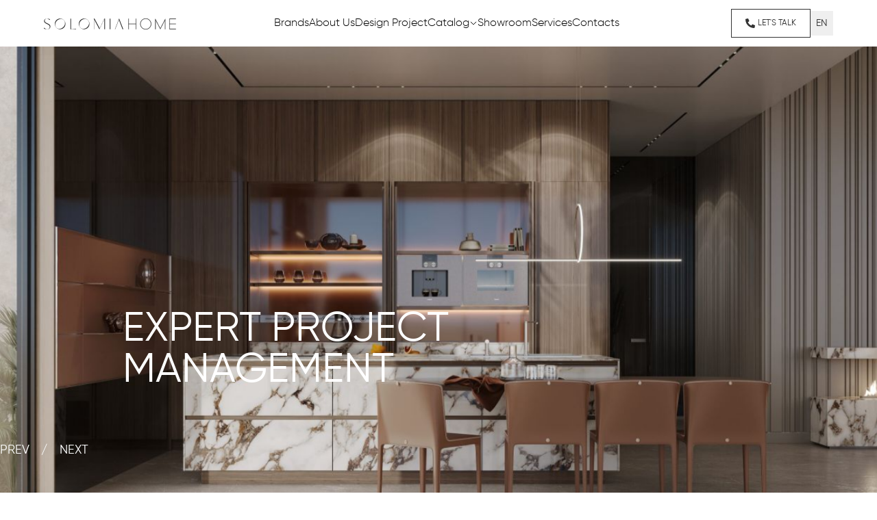

--- FILE ---
content_type: text/html; charset=UTF-8
request_url: https://www.solomia-home.ae/fit-out?item/00165212661.html
body_size: 23205
content:
<!DOCTYPE html>
<html class="scroll-smooth" lang="en" dir="ltr">
    <head>
        <title>Best Fit Out Company Dubai: High-End Execution for Luxury Spaces</title>
        <meta charset="utf-8">
        <meta name="viewport" content="width=device-width, initial-scale=1">
        <meta name="csrf-token" content="UVI9UZucumX1GhCoVvmuAljEqeL7xXKTmRlgFWl0">
        <meta name="robots" content="index, follow">
        <meta name="description" content="Solomia Home, a leading fit out company in Dubai, offers expert services for luxury residential &amp; commercial projects. Expect premium finishes &amp; seamless execution. 17+ years of excellence.">
        <meta name="keywords" content="">
        <link rel="canonical" href="https://www.solomia-home.ae/fit-out">
                    <link rel="alternate" href="https://www.solomia-home.ae/fit-out?" hreflang="x-default">
                    <link rel="alternate" href="https://www.solomia-home.ae/ar/fit-out?" hreflang="ar">
                    <link rel="alternate" href="https://www.solomia-home.ae/ru/fit-out?" hreflang="ru">
                <!-- Styles & Scripts -->
        <style>[x-cloak] { display: none !important; }</style>
        <link rel="preload" as="style" href="https://www.solomia-home.ae/build/assets/app-D-z1UHM2.css" /><link rel="modulepreload" href="https://www.solomia-home.ae/build/assets/app-C4KU62kP.js" /><link rel="stylesheet" href="https://www.solomia-home.ae/build/assets/app-D-z1UHM2.css" /><script type="module" src="https://www.solomia-home.ae/build/assets/app-C4KU62kP.js"></script>        <!-- Favicon -->
        <link rel="apple-touch-icon" sizes="180x180" href="/apple-touch-icon.png">
        <link rel="icon" type="image/png" sizes="32x32" href="/favicon-32x32.png">
        <link rel="icon" type="image/png" sizes="16x16" href="/favicon-16x16.png">
        <link rel="manifest" href="/site.webmanifest">
        <link rel="mask-icon" href="/safari-pinned-tab.svg">
        <meta name="apple-mobile-web-app-title" content="Solomia Home">
        <meta name="application-name" content="Solomia Home">
        <meta name="msapplication-TileColor" content="#da532c">
        <meta name="theme-color" content="#121212">
        <script>window.page = {}</script>
        <style></style>
        <!-- Google Tag Manager -->
<script>
(function(w,d,s,l,i){
  w[l]=w[l]||[];
  w[l].push({'gtm.start': new Date().getTime(),event:'gtm.js'});
  var f=d.getElementsByTagName(s)[0],
      j=d.createElement(s),dl=l!='dataLayer'?'&l='+l:'';
  j.async=true;
  j.src='https://www.googletagmanager.com/gtm.js?id='+i+dl;
  f.parentNode.insertBefore(j,f);
})(window,document,'script','dataLayer','GTM-T46R2MLK');
</script>
<!-- End Google Tag Manager -->

<!-- Google tag (gtag.js) -->
<script async src="https://www.googletagmanager.com/gtag/js?id=G-1E8K7J1M90"></script>
<script>
  window.dataLayer = window.dataLayer || [];
  function gtag(){dataLayer.push(arguments);}
  gtag('js', new Date());
  gtag('config', 'G-1E8K7J1M90');
</script>
    </head>
    <body x-data x-cloak class="bg-white text-black antialiased min-h-screen flex flex-col justify-stretch">
        <div class="grow relative">
            <!-- Desktop header -->
<section id="menu-main"
         x-data="{mobileMenuShow: false}"
         class="sticky top-0 z-20 bg-white">
    <div class="relative z-20 block-unlim h-[68px] flex justify-between items-center gap-x-4 sm:gap-x-8 xl:gap-x-16">
        <a class="shrink cursor-pointer"
           href="https://www.solomia-home.ae">
            <img src="https://www.solomia-home.ae/storage/logo-black.svg"
                 alt="Solomia Home" />
        </a>
        <!-- Main desktop Menu -->
        <nav class="max-lg:hidden">
            <ul class="m-0 flex items-center lg:gap-x-6 xl:gap-x-12 gap-y-8 list-none">
                                <li class="block relative cursor-pointer">
                    <a class="inline-flex py-3 items-center gap-2 font-light text-normal text-[#000000]"
                       href="https://www.solomia-home.ae/brands">
                        <span class="text-nowrap">Brands</span>
                                            </a>
                                    </li>
                                <li class="block relative cursor-pointer">
                    <a class="inline-flex py-3 items-center gap-2 font-light text-normal text-[#000000]"
                       href="https://www.solomia-home.ae/about-us">
                        <span class="text-nowrap">About Us</span>
                                            </a>
                                    </li>
                                <li class="block relative cursor-pointer">
                    <a class="inline-flex py-3 items-center gap-2 font-light text-normal text-[#000000]"
                       href="https://www.solomia-home.ae/portfolio">
                        <span class="text-nowrap">Design Project</span>
                                            </a>
                                    </li>
                                <li class="block relative cursor-pointer group">
                    <a class="inline-flex py-3 items-center gap-2 font-light text-normal text-[#000000]"
                       href="https://www.solomia-home.ae/catalog">
                        <span class="text-nowrap">Catalog</span>
                                                    <svg stroke-width="2" class="size-3" xmlns="http://www.w3.org/2000/svg" fill="none" viewBox="0 0 24 24" stroke-width="1.5" stroke="currentColor" aria-hidden="true" data-slot="icon">
  <path stroke-linecap="round" stroke-linejoin="round" d="m19.5 8.25-7.5 7.5-7.5-7.5"/>
</svg>                                            </a>
                                            <ul class="group-hover:block hidden  absolute left-0 w-full min-w-28 bg-white shadow z-10">
                            <li>
                                                                    <a class="block font-light p-2 text-[#000000] hover:bg-[#000000]/5"
                                       href="https://www.solomia-home.ae/furniture">Furniture</a>
                                                                    <a class="block font-light p-2 text-[#000000] hover:bg-[#000000]/5"
                                       href="https://www.solomia-home.ae/accessories">Accessories</a>
                                                            </li>
                        </ul>
                                    </li>
                                <li class="block relative cursor-pointer">
                    <a class="inline-flex py-3 items-center gap-2 font-light text-normal text-[#000000]"
                       href="https://www.solomia-home.ae/showroom">
                        <span class="text-nowrap">Showroom</span>
                                            </a>
                                    </li>
                                <li class="block relative cursor-pointer">
                    <a class="inline-flex py-3 items-center gap-2 font-light text-normal text-[#000000]"
                       href="https://www.solomia-home.ae/services">
                        <span class="text-nowrap">Services</span>
                                            </a>
                                    </li>
                                <li class="block relative cursor-pointer">
                    <a class="inline-flex py-3 items-center gap-2 font-light text-normal text-[#000000]"
                       href="https://www.solomia-home.ae/contacts">
                        <span class="text-nowrap">Contacts</span>
                                            </a>
                                    </li>
                            </ul>
        </nav>
        <div class="flex justify-end items-center gap-x-3 sm:gap-x-6">
            <!-- Cart -->
            <a href="#"
               x-data
               class="relative"
               @click.prevent="window.cartComponent.show()"
               :class="{'invisible': !Alpine.store('cart') || !Alpine.store('cart').count}">
                <span class="bg-red rounded-full px-[6px] leading-[14px] absolute -top-2 -right-2 text-[10px] text-white"
                      x-text="Alpine.store('cart') && Alpine.store('cart').count"></span>
                <svg class="fill-black h-6 w-6" viewBox="0 0 1000 1000" xmlns="http://www.w3.org/2000/svg">
                    <path d="M333 292L333 208C339 100 397 43 501 43 605 43 662 100 667 209V292H750C796 292 833 329 833 375V875C833 921 796 958 750 958H250C204 958 167 921 167 875V375C167 329 204 292 250 292H333ZM375 292H625L625 210C622 125 582 85 501 85 420 85 380 125 375 209L375 292ZM333 333H250C227 333 208 352 208 375V875C208 898 227 917 250 917H750C773 917 792 898 792 875V375C792 352 773 333 750 333H667V454C667 466 658 475 646 475S625 466 625 454L625 333H375L375 454C375 466 366 475 354 475 343 475 333 466 333 454L333 333Z"></path>
                </svg>
            </a>
            <!-- Let's talk -->
            <a class="btn gap-x-1 sm:!border-black max-sm:!border-none" :class="{'text-white': mobileMenuShow}"
               href="tel:+971586933452">
                <svg aria-hidden="true" class="w-3.5 h-3.5 mr-1" fill="currentColor" viewBox="0 0 512 512" xmlns="http://www.w3.org/2000/svg">
                    <path d="M497.39 361.8l-112-48a24 24 0 0 0-28 6.9l-49.6 60.6A370.66 370.66 0 0 1 130.6 204.11l60.6-49.6a23.94 23.94 0 0 0 6.9-28l-48-112A24.16 24.16 0 0 0 122.6.61l-104 24A24 24 0 0 0 0 48c0 256.5 207.9 464 464 464a24 24 0 0 0 23.4-18.6l24-104a24.29 24.29 0 0 0-14.01-27.6z"></path>
                </svg>
                <span class="sm:inline hidden">Let&#039;s talk</span>
            </a>
            <!-- Mobile menu burger -->
            <div class="lg:hidden">
                <svg width="26" height="26" x-show="!mobileMenuShow" @click="mobileMenuShow=!mobileMenuShow" xmlns="http://www.w3.org/2000/svg" viewBox="0 0 32 32" fill="none">
                    <path d="M5.2998 7.96643H26.6331" stroke="black" stroke-linecap="round" stroke-linejoin="round"></path>
                    <path d="M5.2998 15.9664H26.6331" stroke="black" stroke-linecap="round" stroke-linejoin="round"></path>
                    <path d="M5.2998 23.9664H26.6331" stroke="black" stroke-linecap="round" stroke-linejoin="round"></path>
                </svg>
                <svg width="26" height="26" x-show="mobileMenuShow" @click="mobileMenuShow=!mobileMenuShow" xmlns="http://www.w3.org/2000/svg" viewBox="0 0 24.00 24.00" fill="none" stroke="#ffffff">
                    <path d="M6.75024 6.74512L17.2551 17.25" stroke="white" stroke-width="1" stroke-linecap="round"></path>
                    <path d="M17.255 6.74512L6.75006 17.2499" stroke="white" stroke-width="1" stroke-linecap="round"></path>
                </svg>
            </div>
            <!-- Languages -->
            <div class="relative"
                 x-data="{ open: false }">
                <button class="!p-2 !text-sm uppercase !border-0"
                        :class="{'text-white': mobileMenuShow}"
                        type="button"
                        @click.prevent="open = !open"
                        @click.outside="open = false">en</button>
                <div class="absolute right-0 flex flex-col mt-2 py-2 w-12 bg-white shadow"
                     x-show="open">
                                                                                                                    <a class="flex w-full items-center justify-center px-2 py-1.5 text-sm uppercase hover:bg-light"
                               href="https://www.solomia-home.ae/ar/fit-out?">ar</a>
                                                                                                <a class="flex w-full items-center justify-center px-2 py-1.5 text-sm uppercase hover:bg-light"
                               href="https://www.solomia-home.ae/ru/fit-out?">ru</a>
                                                            </div>
            </div>
        </div>
    </div>
    <div class="fixed flex flex-col justify-between pt-20 md:pt-24 inset-0 lg:hidden"
         :class="mobileMenuShow? 'block bg-[#000000]/85': 'hidden'">
        <!-- Main mobile Menu -->
        <ul class="grow flex flex-col justify-between items-center max-h-[330px] gap-y-2 origin-top duration-300 transition-transform list-none m-0 "
            x-effect="mobileMenuShow; $nextTick(_ => mobileMenuShow? $el.classList.remove('scale-y-0') : $el.classList.add('scale-y-0'))">
                                                     
                    <li class="block cursor-pointer">
                        <a class="font-light text-white" href="https://www.solomia-home.ae/brands">
                            <span>Brands</span>
                        </a>
                    </li>
                                                                         
                    <li class="block cursor-pointer">
                        <a class="font-light text-white" href="https://www.solomia-home.ae/about-us">
                            <span>About Us</span>
                        </a>
                    </li>
                                                                         
                    <li class="block cursor-pointer">
                        <a class="font-light text-white" href="https://www.solomia-home.ae/portfolio">
                            <span>Design Project</span>
                        </a>
                    </li>
                                                                                                     <li class="block cursor-pointer">
                            <a class="font-light text-white" href="https://www.solomia-home.ae/furniture">
                                <span>Furniture</span>
                            </a>
                        </li>
                                                <li class="block cursor-pointer">
                            <a class="font-light text-white" href="https://www.solomia-home.ae/accessories">
                                <span>Accessories</span>
                            </a>
                        </li>
                                            
                                                                         
                    <li class="block cursor-pointer">
                        <a class="font-light text-white" href="https://www.solomia-home.ae/showroom">
                            <span>Showroom</span>
                        </a>
                    </li>
                                                                         
                    <li class="block cursor-pointer">
                        <a class="font-light text-white" href="https://www.solomia-home.ae/services">
                            <span>Services</span>
                        </a>
                    </li>
                                                                         
                    <li class="block cursor-pointer">
                        <a class="font-light text-white" href="https://www.solomia-home.ae/contacts">
                            <span>Contacts</span>
                        </a>
                    </li>
                                        </ul>
        <!-- Socials -->
        <div class="lg:hidden my-16 flex justify-center gap-x-2">
            <a class="inline-flex items-center p-2.5 border rounded-full"
               href="https://wa.me/+971586879414">
                <svg width="20" height="20" fill="white" viewBox="0 0 448 512" xmlns="http://www.w3.org/2000/svg">
                    <path d="M380.9 97.1C339 55.1 283.2 32 223.9 32c-122.4 0-222 99.6-222 222 0 39.1 10.2 77.3 29.6 111L0 480l117.7-30.9c32.4 17.7 68.9 27 106.1 27h.1c122.3 0 224.1-99.6 224.1-222 0-59.3-25.2-115-67.1-157zm-157 341.6c-33.2 0-65.7-8.9-94-25.7l-6.7-4-69.8 18.3L72 359.2l-4.4-7c-18.5-29.4-28.2-63.3-28.2-98.2 0-101.7 82.8-184.5 184.6-184.5 49.3 0 95.6 19.2 130.4 54.1 34.8 34.9 56.2 81.2 56.1 130.5 0 101.8-84.9 184.6-186.6 184.6zm101.2-138.2c-5.5-2.8-32.8-16.2-37.9-18-5.1-1.9-8.8-2.8-12.5 2.8-3.7 5.6-14.3 18-17.6 21.8-3.2 3.7-6.5 4.2-12 1.4-32.6-16.3-54-29.1-75.5-66-5.7-9.8 5.7-9.1 16.3-30.3 1.8-3.7.9-6.9-.5-9.7-1.4-2.8-12.5-30.1-17.1-41.2-4.5-10.8-9.1-9.3-12.5-9.5-3.2-.2-6.9-.2-10.6-.2-3.7 0-9.7 1.4-14.8 6.9-5.1 5.6-19.4 19-19.4 46.3 0 27.3 19.9 53.7 22.6 57.4 2.8 3.7 39.1 59.7 94.8 83.8 35.2 15.2 49 16.5 66.6 13.9 10.7-1.6 32.8-13.4 37.4-26.4 4.6-13 4.6-24.1 3.2-26.4-1.3-2.5-5-3.9-10.5-6.6z"></path>
                </svg>
            </a>
            <a class="inline-flex items-center p-2.5 border rounded-full"
               href="https://www.instagram.com/solomia.home"
               target="_blank">
                <svg width="20" height="20" fill="white" viewBox="0 0 448 512" xmlns="http://www.w3.org/2000/svg">
                    <path d="M224.1 141c-63.6 0-114.9 51.3-114.9 114.9s51.3 114.9 114.9 114.9S339 319.5 339 255.9 287.7 141 224.1 141zm0 189.6c-41.1 0-74.7-33.5-74.7-74.7s33.5-74.7 74.7-74.7 74.7 33.5 74.7 74.7-33.6 74.7-74.7 74.7zm146.4-194.3c0 14.9-12 26.8-26.8 26.8-14.9 0-26.8-12-26.8-26.8s12-26.8 26.8-26.8 26.8 12 26.8 26.8zm76.1 27.2c-1.7-35.9-9.9-67.7-36.2-93.9-26.2-26.2-58-34.4-93.9-36.2-37-2.1-147.9-2.1-184.9 0-35.8 1.7-67.6 9.9-93.9 36.1s-34.4 58-36.2 93.9c-2.1 37-2.1 147.9 0 184.9 1.7 35.9 9.9 67.7 36.2 93.9s58 34.4 93.9 36.2c37 2.1 147.9 2.1 184.9 0 35.9-1.7 67.7-9.9 93.9-36.2 26.2-26.2 34.4-58 36.2-93.9 2.1-37 2.1-147.8 0-184.8zM398.8 388c-7.8 19.6-22.9 34.7-42.6 42.6-29.5 11.7-99.5 9-132.1 9s-102.7 2.6-132.1-9c-19.6-7.8-34.7-22.9-42.6-42.6-11.7-29.5-9-99.5-9-132.1s-2.6-102.7 9-132.1c7.8-19.6 22.9-34.7 42.6-42.6 29.5-11.7 99.5-9 132.1-9s102.7-2.6 132.1 9c19.6 7.8 34.7 22.9 42.6 42.6 11.7 29.5 9 99.5 9 132.1s2.7 102.7-9 132.1z"></path>
                </svg>
            </a>
        </div>
    </div>
</section>
            <section class="text-white">
        <div x-data="carousel({effect:'fade', speed: 1000, parallax: true, pagination: false, autoplay: {delay: 15000, disableOnInteraction: false}})"
         x-count="1"
         id="hero-block"
         class="relative h-hero">

        <div class="swiper h-full">
            <div class="swiper-wrapper">
                                                            <div class="swiper-slide">
                            <img srcset="https://www.solomia-home.ae/storage/uploads/2024/07/Solomia-Home-fit-out-services-1-scaled-320w.jpeg 320w,https://www.solomia-home.ae/storage/uploads/2024/07/Solomia-Home-fit-out-services-1-scaled-640w.jpeg 640w,https://www.solomia-home.ae/storage/uploads/2024/07/Solomia-Home-fit-out-services-1-scaled-960w.jpeg 960w,https://www.solomia-home.ae/storage/uploads/2024/07/Solomia-Home-fit-out-services-1-scaled-1280w.jpeg 1280w,https://www.solomia-home.ae/storage/uploads/2024/07/Solomia-Home-fit-out-services-1-scaled-2560w.jpeg 2560w" class="slide-image w-full h-full object-cover bendness-75" loading="lazy" decoding="async" src="https://www.solomia-home.ae/storage/uploads/2024/07/Solomia-Home-fit-out-services-1-scaled.jpeg"/>
                                                            <div class="absolute top-0 start-0 w-full h-0">
                                    <div class="block-elastic relative top-[70vh] -translate-y-full">
                                                                                    <div class="max-w-[650px] overflow-hidden">
                                                                                                    <h1 data-swiper-parallax-y="-200" class="my-0 font-normal uppercase">Expert project management</h1>
                                                                                            </div>
                                                                                                                    </div>
                                </div>
                                                    </div>
                                                                                <div class="swiper-slide">
                            <img srcset="https://www.solomia-home.ae/storage/uploads/2024/07/Solomia-Home-fit-out-services-2-scaled-320w.jpeg 320w,https://www.solomia-home.ae/storage/uploads/2024/07/Solomia-Home-fit-out-services-2-scaled-640w.jpeg 640w,https://www.solomia-home.ae/storage/uploads/2024/07/Solomia-Home-fit-out-services-2-scaled-960w.jpeg 960w,https://www.solomia-home.ae/storage/uploads/2024/07/Solomia-Home-fit-out-services-2-scaled-1280w.jpeg 1280w,https://www.solomia-home.ae/storage/uploads/2024/07/Solomia-Home-fit-out-services-2-scaled-2560w.jpeg 2560w" class="slide-image w-full h-full object-cover bendness-75" loading="lazy" decoding="async" src="https://www.solomia-home.ae/storage/uploads/2024/07/Solomia-Home-fit-out-services-2-scaled.jpeg"/>
                                                            <div class="absolute top-0 start-0 w-full h-0">
                                    <div class="block-elastic relative top-[70vh] -translate-y-full">
                                                                                    <div class="max-w-[650px] overflow-hidden">
                                                                                                    <h2 data-swiper-parallax-y="-200" class="my-0 font-normal uppercase">Versatility in design styles</h2>
                                                                                            </div>
                                                                                                                    </div>
                                </div>
                                                    </div>
                                                                                <div class="swiper-slide">
                            <img srcset="https://www.solomia-home.ae/storage/uploads/2024/07/Solomia-Home-fit-out-services-3-scaled-320w.jpeg 320w,https://www.solomia-home.ae/storage/uploads/2024/07/Solomia-Home-fit-out-services-3-scaled-640w.jpeg 640w,https://www.solomia-home.ae/storage/uploads/2024/07/Solomia-Home-fit-out-services-3-scaled-960w.jpeg 960w,https://www.solomia-home.ae/storage/uploads/2024/07/Solomia-Home-fit-out-services-3-scaled-1280w.jpeg 1280w,https://www.solomia-home.ae/storage/uploads/2024/07/Solomia-Home-fit-out-services-3-scaled-2560w.jpeg 2560w" class="slide-image w-full h-full object-cover bendness-75" loading="lazy" decoding="async" src="https://www.solomia-home.ae/storage/uploads/2024/07/Solomia-Home-fit-out-services-3-scaled.jpeg"/>
                                                            <div class="absolute top-0 start-0 w-full h-0">
                                    <div class="block-elastic relative top-[70vh] -translate-y-full">
                                                                                    <div class="max-w-[650px] overflow-hidden">
                                                                                                    <h2 data-swiper-parallax-y="-200" class="my-0 font-normal uppercase">Attention to details</h2>
                                                                                            </div>
                                                                                                                    </div>
                                </div>
                                                    </div>
                                                                                <div class="swiper-slide">
                            <img srcset="https://www.solomia-home.ae/storage/uploads/2024/07/Solomia-Home-fit-out-services-4-scaled-320w.jpeg 320w,https://www.solomia-home.ae/storage/uploads/2024/07/Solomia-Home-fit-out-services-4-scaled-640w.jpeg 640w,https://www.solomia-home.ae/storage/uploads/2024/07/Solomia-Home-fit-out-services-4-scaled-960w.jpeg 960w,https://www.solomia-home.ae/storage/uploads/2024/07/Solomia-Home-fit-out-services-4-scaled-1280w.jpeg 1280w,https://www.solomia-home.ae/storage/uploads/2024/07/Solomia-Home-fit-out-services-4-scaled-2560w.jpeg 2560w" class="slide-image w-full h-full object-cover bendness-75" loading="lazy" decoding="async" src="https://www.solomia-home.ae/storage/uploads/2024/07/Solomia-Home-fit-out-services-4-scaled.jpeg"/>
                                                            <div class="absolute top-0 start-0 w-full h-0">
                                    <div class="block-elastic relative top-[70vh] -translate-y-full">
                                                                                    <div class="max-w-[650px] overflow-hidden">
                                                                                                    <h2 data-swiper-parallax-y="-200" class="my-0 font-normal uppercase">Commitment to excellence</h2>
                                                                                            </div>
                                                                                                                    </div>
                                </div>
                                                    </div>
                                                                                <div class="swiper-slide">
                            <img srcset="https://www.solomia-home.ae/storage/uploads/2024/07/Solomia-Home-fit-out-services-5-scaled-320w.jpeg 320w,https://www.solomia-home.ae/storage/uploads/2024/07/Solomia-Home-fit-out-services-5-scaled-640w.jpeg 640w,https://www.solomia-home.ae/storage/uploads/2024/07/Solomia-Home-fit-out-services-5-scaled-960w.jpeg 960w,https://www.solomia-home.ae/storage/uploads/2024/07/Solomia-Home-fit-out-services-5-scaled-1280w.jpeg 1280w,https://www.solomia-home.ae/storage/uploads/2024/07/Solomia-Home-fit-out-services-5-scaled-2560w.jpeg 2560w" class="slide-image w-full h-full object-cover bendness-75" loading="lazy" decoding="async" src="https://www.solomia-home.ae/storage/uploads/2024/07/Solomia-Home-fit-out-services-5-scaled.jpeg"/>
                                                            <div class="absolute top-0 start-0 w-full h-0">
                                    <div class="block-elastic relative top-[70vh] -translate-y-full">
                                                                                    <div class="max-w-[650px] overflow-hidden">
                                                                                                    <h2 data-swiper-parallax-y="-200" class="my-0 font-normal uppercase">Seamless communication</h2>
                                                                                            </div>
                                                                                                                    </div>
                                </div>
                                                    </div>
                                                                                <div class="swiper-slide">
                            <img srcset="https://www.solomia-home.ae/storage/uploads/2024/07/Solomia-Home-fit-out-services-6-scaled-320w.jpeg 320w,https://www.solomia-home.ae/storage/uploads/2024/07/Solomia-Home-fit-out-services-6-scaled-640w.jpeg 640w,https://www.solomia-home.ae/storage/uploads/2024/07/Solomia-Home-fit-out-services-6-scaled-960w.jpeg 960w,https://www.solomia-home.ae/storage/uploads/2024/07/Solomia-Home-fit-out-services-6-scaled-1280w.jpeg 1280w,https://www.solomia-home.ae/storage/uploads/2024/07/Solomia-Home-fit-out-services-6-scaled-2560w.jpeg 2560w" class="slide-image w-full h-full object-cover bendness-75" loading="lazy" decoding="async" src="https://www.solomia-home.ae/storage/uploads/2024/07/Solomia-Home-fit-out-services-6-scaled.jpeg"/>
                                                            <div class="absolute top-0 start-0 w-full h-0">
                                    <div class="block-elastic relative top-[70vh] -translate-y-full">
                                                                                    <div class="max-w-[650px] overflow-hidden">
                                                                                                    <h2 data-swiper-parallax-y="-200" class="my-0 font-normal uppercase">Enhanced property value</h2>
                                                                                            </div>
                                                                                                                    </div>
                                </div>
                                                    </div>
                                                </div>
            <div class="absolute z-10 end-16 sm:end-28 bottom-12 text-lg space-x-3 uppercase">
                <span class="carousel-prev cursor-pointer">Prev</span>
                <span>/</span>
                <span class="carousel-next cursor-pointer">Next</span>
            </div>
            <div class="carousel-pagination swiper-pagination "></div>
        </div>
    </div>
    <script>
        let heroBlock = document.getElementById('hero-block'),
            menuMain = document.getElementById('menu-main')

        window.addEventListener('DOMContentLoaded', () =>
            window.visualViewport &&
            (heroBlock.style.height = window.visualViewport.height - menuMain.offsetHeight + 'px'))
    </script>
    </section>

    <section>
        <!-- Our projects -->
        <div x-data="projects">
        <div class="flex flex-wrap md:gap-0 gap-4">
                            <a class="relative w-full md:w-1/2 lg:w-1/4 aspect-[0.9] group"
                   href="https://www.solomia-home.ae/hermes-1">
                    <img srcset="https://www.solomia-home.ae/storage/Project/hermes/101-103-hall-kitchen-livingroom-12-320w.jpg 320w,https://www.solomia-home.ae/storage/Project/hermes/101-103-hall-kitchen-livingroom-12-640w.jpg 640w,https://www.solomia-home.ae/storage/Project/hermes/101-103-hall-kitchen-livingroom-12-960w.jpg 960w,https://www.solomia-home.ae/storage/Project/hermes/101-103-hall-kitchen-livingroom-12-1280w.jpg 1280w,https://www.solomia-home.ae/storage/Project/hermes/101-103-hall-kitchen-livingroom-12-2560w.jpg 2560w" class="object-cover w-full h-full saturate-[1.2]" loading="lazy" decoding="async" src="https://www.solomia-home.ae/storage/Project/hermes/101-103-hall-kitchen-livingroom-12.jpg" sizes="(max-width: 767px) 100vw, (max-width: 1023px) 50vw, 25vw" alt="Hermès Design Villa"/>
                    <div class="absolute top-0 start-0 w-full h-full bg-[#000000]/0 group-hover:bg-[#000000]/20"></div>
                    <div class="absolute bottom-6 start-6">
                        <div class="block pt-2 text-white border-t">
                            <div class="uppercase">Hermès Design Villa</div>
                            <div class="text-sm"></div>
                        </div>
                    </div>
                </a>
                            <a class="relative w-full md:w-1/2 lg:w-1/4 aspect-[0.9] group"
                   href="https://www.solomia-home.ae/fendi-da-nang-vietnam">
                    <img srcset="https://www.solomia-home.ae/storage/Project/fendi/102-kitchen-living-room-12-320w.jpg 320w,https://www.solomia-home.ae/storage/Project/fendi/102-kitchen-living-room-12-640w.jpg 640w,https://www.solomia-home.ae/storage/Project/fendi/102-kitchen-living-room-12-960w.jpg 960w,https://www.solomia-home.ae/storage/Project/fendi/102-kitchen-living-room-12-1280w.jpg 1280w,https://www.solomia-home.ae/storage/Project/fendi/102-kitchen-living-room-12-2560w.jpg 2560w" class="object-cover w-full h-full saturate-[1.2]" loading="lazy" decoding="async" src="https://www.solomia-home.ae/storage/Project/fendi/102-kitchen-living-room-12.jpg" sizes="(max-width: 767px) 100vw, (max-width: 1023px) 50vw, 25vw" alt="Fendi Design Villa"/>
                    <div class="absolute top-0 start-0 w-full h-full bg-[#000000]/0 group-hover:bg-[#000000]/20"></div>
                    <div class="absolute bottom-6 start-6">
                        <div class="block pt-2 text-white border-t">
                            <div class="uppercase">Fendi Design Villa</div>
                            <div class="text-sm"></div>
                        </div>
                    </div>
                </a>
                            <a class="relative w-full md:w-1/2 lg:w-1/4 aspect-[0.9] group"
                   href="https://www.solomia-home.ae/marsa-al-arab-villa">
                    <img srcset="https://www.solomia-home.ae/storage/Project/marsal-al-arab-villa/living-8-320w.jpg 320w,https://www.solomia-home.ae/storage/Project/marsal-al-arab-villa/living-8-640w.jpg 640w,https://www.solomia-home.ae/storage/Project/marsal-al-arab-villa/living-8-960w.jpg 960w,https://www.solomia-home.ae/storage/Project/marsal-al-arab-villa/living-8-1280w.jpg 1280w,https://www.solomia-home.ae/storage/Project/marsal-al-arab-villa/living-8-2560w.jpg 2560w" class="object-cover w-full h-full saturate-[1.2]" loading="lazy" decoding="async" src="https://www.solomia-home.ae/storage/Project/marsal-al-arab-villa/living-8.jpg" sizes="(max-width: 767px) 100vw, (max-width: 1023px) 50vw, 25vw" alt="Marsa Al Arab Villa"/>
                    <div class="absolute top-0 start-0 w-full h-full bg-[#000000]/0 group-hover:bg-[#000000]/20"></div>
                    <div class="absolute bottom-6 start-6">
                        <div class="block pt-2 text-white border-t">
                            <div class="uppercase">Marsa Al Arab Villa</div>
                            <div class="text-sm"></div>
                        </div>
                    </div>
                </a>
                            <a class="relative w-full md:w-1/2 lg:w-1/4 aspect-[0.9] group"
                   href="https://www.solomia-home.ae/whispering-horizons">
                    <img srcset="https://www.solomia-home.ae/storage/Project/ext-villa/view-011-320w.jpg 320w,https://www.solomia-home.ae/storage/Project/ext-villa/view-011-640w.jpg 640w,https://www.solomia-home.ae/storage/Project/ext-villa/view-011-960w.jpg 960w,https://www.solomia-home.ae/storage/Project/ext-villa/view-011-1280w.jpg 1280w,https://www.solomia-home.ae/storage/Project/ext-villa/view-011-2560w.jpg 2560w" class="object-cover w-full h-full saturate-[1.2]" loading="lazy" decoding="async" src="https://www.solomia-home.ae/storage/Project/ext-villa/view-011.jpg" sizes="(max-width: 767px) 100vw, (max-width: 1023px) 50vw, 25vw" alt="Aurum Coastlin"/>
                    <div class="absolute top-0 start-0 w-full h-full bg-[#000000]/0 group-hover:bg-[#000000]/20"></div>
                    <div class="absolute bottom-6 start-6">
                        <div class="block pt-2 text-white border-t">
                            <div class="uppercase">Aurum Coastlin</div>
                            <div class="text-sm">1300 sq m</div>
                        </div>
                    </div>
                </a>
                            <a class="relative w-full md:w-1/2 lg:w-1/4 aspect-[0.9] group"
                   href="https://www.solomia-home.ae/bulgari-villa">
                    <img srcset="https://www.solomia-home.ae/storage/Project/bulgari_villa/living-room-bulgari22-320w.jpg 320w,https://www.solomia-home.ae/storage/Project/bulgari_villa/living-room-bulgari22-640w.jpg 640w,https://www.solomia-home.ae/storage/Project/bulgari_villa/living-room-bulgari22-960w.jpg 960w,https://www.solomia-home.ae/storage/Project/bulgari_villa/living-room-bulgari22-1280w.jpg 1280w,https://www.solomia-home.ae/storage/Project/bulgari_villa/living-room-bulgari22-2560w.jpg 2560w" class="object-cover w-full h-full saturate-[1.2]" loading="lazy" decoding="async" src="https://www.solomia-home.ae/storage/Project/bulgari_villa/living-room-bulgari22.jpg" sizes="(max-width: 767px) 100vw, (max-width: 1023px) 50vw, 25vw" alt="Bvlgari Villa"/>
                    <div class="absolute top-0 start-0 w-full h-full bg-[#000000]/0 group-hover:bg-[#000000]/20"></div>
                    <div class="absolute bottom-6 start-6">
                        <div class="block pt-2 text-white border-t">
                            <div class="uppercase">Bvlgari Villa</div>
                            <div class="text-sm">1050 sq m</div>
                        </div>
                    </div>
                </a>
                            <a class="relative w-full md:w-1/2 lg:w-1/4 aspect-[0.9] group"
                   href="https://www.solomia-home.ae/villa-project-in-keturah-reserve-dubai">
                    <img srcset="https://www.solomia-home.ae/storage/Project/villa-in-keturah-reserve-dubai/villa-keturah-reserve-320w.jpg 320w,https://www.solomia-home.ae/storage/Project/villa-in-keturah-reserve-dubai/villa-keturah-reserve-640w.jpg 640w,https://www.solomia-home.ae/storage/Project/villa-in-keturah-reserve-dubai/villa-keturah-reserve-960w.jpg 960w,https://www.solomia-home.ae/storage/Project/villa-in-keturah-reserve-dubai/villa-keturah-reserve-1280w.jpg 1280w,https://www.solomia-home.ae/storage/Project/villa-in-keturah-reserve-dubai/villa-keturah-reserve-2560w.jpg 2560w" class="object-cover w-full h-full saturate-[1.2]" loading="lazy" decoding="async" src="https://www.solomia-home.ae/storage/Project/villa-in-keturah-reserve-dubai/villa-keturah-reserve.jpg" sizes="(max-width: 767px) 100vw, (max-width: 1023px) 50vw, 25vw" alt="Villa Project in Keturah Reserve"/>
                    <div class="absolute top-0 start-0 w-full h-full bg-[#000000]/0 group-hover:bg-[#000000]/20"></div>
                    <div class="absolute bottom-6 start-6">
                        <div class="block pt-2 text-white border-t">
                            <div class="uppercase">Villa Project in Keturah Reserve</div>
                            <div class="text-sm">480 sq m</div>
                        </div>
                    </div>
                </a>
                            <a class="relative w-full md:w-1/2 lg:w-1/4 aspect-[0.9] group"
                   href="https://www.solomia-home.ae/apartment-in-botanical-residence-astana">
                    <img srcset="https://www.solomia-home.ae/storage/Project/dom-na-botanicheskom/cover/ad-botanicheskii-105-320w.jpg 320w,https://www.solomia-home.ae/storage/Project/dom-na-botanicheskom/cover/ad-botanicheskii-105-640w.jpg 640w,https://www.solomia-home.ae/storage/Project/dom-na-botanicheskom/cover/ad-botanicheskii-105-960w.jpg 960w,https://www.solomia-home.ae/storage/Project/dom-na-botanicheskom/cover/ad-botanicheskii-105-1280w.jpg 1280w,https://www.solomia-home.ae/storage/Project/dom-na-botanicheskom/cover/ad-botanicheskii-105-2560w.jpg 2560w" class="object-cover w-full h-full saturate-[1.2]" loading="lazy" decoding="async" src="https://www.solomia-home.ae/storage/Project/dom-na-botanicheskom/cover/ad-botanicheskii-105.jpg" sizes="(max-width: 767px) 100vw, (max-width: 1023px) 50vw, 25vw" alt="Apartment in Botanical Residence"/>
                    <div class="absolute top-0 start-0 w-full h-full bg-[#000000]/0 group-hover:bg-[#000000]/20"></div>
                    <div class="absolute bottom-6 start-6">
                        <div class="block pt-2 text-white border-t">
                            <div class="uppercase">Apartment in Botanical Residence</div>
                            <div class="text-sm"></div>
                        </div>
                    </div>
                </a>
                            <a class="relative w-full md:w-1/2 lg:w-1/4 aspect-[0.9] group"
                   href="https://www.solomia-home.ae/poliform-design-project-astana">
                    <img srcset="https://www.solomia-home.ae/storage/Project/poliform/poliform-astana-26-320w.jpg 320w,https://www.solomia-home.ae/storage/Project/poliform/poliform-astana-26-640w.jpg 640w,https://www.solomia-home.ae/storage/Project/poliform/poliform-astana-26-960w.jpg 960w,https://www.solomia-home.ae/storage/Project/poliform/poliform-astana-26-1280w.jpg 1280w,https://www.solomia-home.ae/storage/Project/poliform/poliform-astana-26-2560w.jpg 2560w" class="object-cover w-full h-full saturate-[1.2]" loading="lazy" decoding="async" src="https://www.solomia-home.ae/storage/Project/poliform/poliform-astana-26.jpg" sizes="(max-width: 767px) 100vw, (max-width: 1023px) 50vw, 25vw" alt="Poliform Project"/>
                    <div class="absolute top-0 start-0 w-full h-full bg-[#000000]/0 group-hover:bg-[#000000]/20"></div>
                    <div class="absolute bottom-6 start-6">
                        <div class="block pt-2 text-white border-t">
                            <div class="uppercase">Poliform Project</div>
                            <div class="text-sm"></div>
                        </div>
                    </div>
                </a>
            
            <template x-for="post in posts"
                      :key="post.id">
                <a class="relative w-full md:w-1/2 lg:w-1/4 aspect-[0.9] group"
                   :href="post.path">
                    <img :src="post.image"
                         :srcset="post.srcset"
                         class="object-cover w-full h-full saturate-[1.2]"
                         sizes="(max-width: 767px) 100vw, (max-width: 1023px) 50vw, 25vw"
                         :alt="post.title"
                         loading="lazy"
                         decoding="async">
                    <div class="absolute top-0 start-0 w-full h-full bg-[#000000]/0 group-hover:bg-[#000000]/20"></div>
                    <div class="absolute bottom-6 start-6">
                        <div class="block pt-2 text-white border-t">
                            <div class="uppercase"
                                 x-text="post.title"></div>
                            <div class="text-sm"
                                 x-text="post.description"></div>
                        </div>
                    </div>
                </a>
            </template>
        </div>

        <template x-if="page < lastPage">
            <div class="flex justify-center justify-center sm:py-14 py-10">
                <button class="btn"
                        type="button"
                        @click.prevent="loadMore()">
                    <span x-show="!loading">Load more</span>
                    <span x-show="loading">Loading...</span>
                </button>
            </div>
        </template>
    </div>

         </section>

    
    <section>
                    <div class="block-opaque">
                <div class="block-wide block-gaps chessed">
                    <table>
<tbody>
<tr>
<td>
<h2><strong>Fit-Out Service</strong><br>&nbsp;&nbsp;&nbsp;&nbsp;&nbsp;in Dubai</h2>
<p>Fit-out services in Dubai are essential for transforming raw spaces into fully functional and aesthetically pleasing environments, tailored to the specific needs of businesses and residents alike. Given Dubai's reputation as a global hub for commerce, luxury living, and tourism, the demand for high-quality fit-out services is substantial. Whether it&rsquo;s for offices, retail spaces, or residential units, a successful fit-out in Dubai requires a deep understanding of local regulations, a keen eye for detail, and the ability to deliver projects that align with the city&rsquo;s high standards.</p>
<br><a class="btn" href="/contacts/"> GET IN TOUCH </a></td>
<td><img src="/storage/uploads/2024/08/Solomia-Home-Fit-Out-service-1-scaled.jpeg" sizes="(max-width: 2048px) 100vw, 2048px" srcset="/storage/uploads/2024/08/Solomia-Home-Fit-Out-service-1-scaled.jpeg 2048w, /storage/uploads/2024/08/Solomia-Home-Fit-Out-service-1-960x1200.jpeg 960w, /storage/uploads/2024/08/Solomia-Home-Fit-Out-service-1-1638x2048.jpeg 1638w, /storage/uploads/2024/08/Solomia-Home-Fit-Out-service-1-768x960.jpeg 768w, /storage/uploads/2024/08/Solomia-Home-Fit-Out-service-1-1229x1536.jpeg 1229w" alt="" width="2048" height="2560"></td>
</tr>
<tr>
<td><img src="/storage/uploads/2024/08/Solomia-Home-Fit-Out-service-2-scaled.jpeg" sizes="(max-width: 2048px) 100vw, 2048px" srcset="/storage/uploads/2024/08/Solomia-Home-Fit-Out-service-2-scaled.jpeg 2048w, /storage/uploads/2024/08/Solomia-Home-Fit-Out-service-2-960x1200.jpeg 960w, /storage/uploads/2024/08/Solomia-Home-Fit-Out-service-2-1638x2048.jpeg 1638w, /storage/uploads/2024/08/Solomia-Home-Fit-Out-service-2-768x960.jpeg 768w, /storage/uploads/2024/08/Solomia-Home-Fit-Out-service-2-1229x1536.jpeg 1229w" alt="" width="2048" height="2560"></td>
<td>
<p>Our company excels in providing top-tier fit-out solutions that cater to the unique demands of the Dubai market. With over 17 years of experience, we have honed our ability to deliver fit-outs that are not only visually striking but also highly functional and compliant with all local regulations. We specialize in incorporating the latest technology and luxury materials into our designs, ensuring that each project meets the client's specific needs while reflecting the cutting-edge trends in the industry. Our expertise covers a wide range of styles, from modern minimalist to opulent luxury, allowing us to cater to a diverse range of clients.</p>
</td>
</tr>
<tr>
<td>
<p>What sets us apart in Dubai&rsquo;s competitive fit-out market is our commitment to delivering customized, client-focused solutions. We work closely with our clients from concept to completion, ensuring that every aspect of the fit-out aligns with their vision and business goals. Our end-to-end service approach guarantees that projects are completed on time and to the highest quality standards. By choosing us, clients gain access to a team that is dedicated to transforming spaces into extraordinary environments, perfectly suited to Dubai&rsquo;s vibrant and fast-paced lifestyle.</p>
</td>
<td><img src="/storage/uploads/2024/08/Solomia-Home-Fit-Out-service-3-scaled.jpeg" sizes="(max-width: 2048px) 100vw, 2048px" srcset="/storage/uploads/2024/08/Solomia-Home-Fit-Out-service-3-scaled.jpeg 2048w, /storage/uploads/2024/08/Solomia-Home-Fit-Out-service-3-960x1200.jpeg 960w, /storage/uploads/2024/08/Solomia-Home-Fit-Out-service-3-1638x2048.jpeg 1638w, /storage/uploads/2024/08/Solomia-Home-Fit-Out-service-3-768x960.jpeg 768w, /storage/uploads/2024/08/Solomia-Home-Fit-Out-service-3-1229x1536.jpeg 1229w" alt="" width="2048" height="2560"></td>
</tr>
</tbody>
</table>

                </div>
            </div>
            </section>

    <section class="bg-light">
        <div class="overflow-hidden">
        <div class="block-wide block-gap-b" x-data="carousel({loop:false})" x-count="1" x-count-md="2" x-count-lg="3" x-space-between="20">
            <div class="flex justify-between items-center">
                <h2  class="w-max">
    <span class="font-light">Latest</span>
            <br/>
        <span class="ps-8 md:ps-12 lg:ps-16"><span class="">projects</span>
            </span> </h2>                 <button class="rounded-full w-20 h-20 carousel-next">
                    <svg width="24" height="24" viewBox="0 0 24 24" fill="none" stroke="currentColor" xmlns="http://www.w3.org/2000/svg">
                        <path d="M21 12L3 12" stroke-linecap="round" stroke-linejoin="round"/>
                        <path d="M15 6L21 12L15 18" stroke-linecap="round" stroke-linejoin="round"/>
                    </svg>
                </button>
            </div>

            <div class="relative h-full w-[200%] lg:w-[calc(100%_+_100vw_*_0.9)] overflow-hidden">
                <div class="swiper h-full w-[41%] md:w-[48%] !ms-0 !overflow-visible">
                    <div class="swiper-wrapper">
                                                    <div class="swiper-slide">
                                <a href="https://www.solomia-home.ae/hermes-1">
                                    <img srcset="https://www.solomia-home.ae/storage/Project/hermes/101-103-hall-kitchen-livingroom-12-320w.jpg 320w,https://www.solomia-home.ae/storage/Project/hermes/101-103-hall-kitchen-livingroom-12-640w.jpg 640w,https://www.solomia-home.ae/storage/Project/hermes/101-103-hall-kitchen-livingroom-12-960w.jpg 960w,https://www.solomia-home.ae/storage/Project/hermes/101-103-hall-kitchen-livingroom-12-1280w.jpg 1280w,https://www.solomia-home.ae/storage/Project/hermes/101-103-hall-kitchen-livingroom-12-2560w.jpg 2560w" class="w-full h-[380px] object-cover" loading="lazy" decoding="async" src="https://www.solomia-home.ae/storage/Project/hermes/101-103-hall-kitchen-livingroom-12.jpg" alt="Hermès Design Villa" sizes="(max-width: 639px) 100vw, (max-width: 1023px) 50vw, 320px"/>
                                </a>
                                <div>
                                    <div class="mt-2 text-lg">Hermès Design Villa</div>
                                    <div class="text-sm text-muted mt-2 line-clamp-3"></div>
                                </div>
                            </div>
                                                    <div class="swiper-slide">
                                <a href="https://www.solomia-home.ae/fendi-da-nang-vietnam">
                                    <img srcset="https://www.solomia-home.ae/storage/Project/fendi/102-kitchen-living-room-12-320w.jpg 320w,https://www.solomia-home.ae/storage/Project/fendi/102-kitchen-living-room-12-640w.jpg 640w,https://www.solomia-home.ae/storage/Project/fendi/102-kitchen-living-room-12-960w.jpg 960w,https://www.solomia-home.ae/storage/Project/fendi/102-kitchen-living-room-12-1280w.jpg 1280w,https://www.solomia-home.ae/storage/Project/fendi/102-kitchen-living-room-12-2560w.jpg 2560w" class="w-full h-[380px] object-cover" loading="lazy" decoding="async" src="https://www.solomia-home.ae/storage/Project/fendi/102-kitchen-living-room-12.jpg" alt="Fendi Design Villa" sizes="(max-width: 639px) 100vw, (max-width: 1023px) 50vw, 320px"/>
                                </a>
                                <div>
                                    <div class="mt-2 text-lg">Fendi Design Villa</div>
                                    <div class="text-sm text-muted mt-2 line-clamp-3"></div>
                                </div>
                            </div>
                                                    <div class="swiper-slide">
                                <a href="https://www.solomia-home.ae/marsa-al-arab-villa">
                                    <img srcset="https://www.solomia-home.ae/storage/Project/marsal-al-arab-villa/living-8-320w.jpg 320w,https://www.solomia-home.ae/storage/Project/marsal-al-arab-villa/living-8-640w.jpg 640w,https://www.solomia-home.ae/storage/Project/marsal-al-arab-villa/living-8-960w.jpg 960w,https://www.solomia-home.ae/storage/Project/marsal-al-arab-villa/living-8-1280w.jpg 1280w,https://www.solomia-home.ae/storage/Project/marsal-al-arab-villa/living-8-2560w.jpg 2560w" class="w-full h-[380px] object-cover" loading="lazy" decoding="async" src="https://www.solomia-home.ae/storage/Project/marsal-al-arab-villa/living-8.jpg" alt="Marsa Al Arab Villa" sizes="(max-width: 639px) 100vw, (max-width: 1023px) 50vw, 320px"/>
                                </a>
                                <div>
                                    <div class="mt-2 text-lg">Marsa Al Arab Villa</div>
                                    <div class="text-sm text-muted mt-2 line-clamp-3"></div>
                                </div>
                            </div>
                                                    <div class="swiper-slide">
                                <a href="https://www.solomia-home.ae/whispering-horizons">
                                    <img srcset="https://www.solomia-home.ae/storage/Project/ext-villa/view-011-320w.jpg 320w,https://www.solomia-home.ae/storage/Project/ext-villa/view-011-640w.jpg 640w,https://www.solomia-home.ae/storage/Project/ext-villa/view-011-960w.jpg 960w,https://www.solomia-home.ae/storage/Project/ext-villa/view-011-1280w.jpg 1280w,https://www.solomia-home.ae/storage/Project/ext-villa/view-011-2560w.jpg 2560w" class="w-full h-[380px] object-cover" loading="lazy" decoding="async" src="https://www.solomia-home.ae/storage/Project/ext-villa/view-011.jpg" alt="Aurum Coastlin" sizes="(max-width: 639px) 100vw, (max-width: 1023px) 50vw, 320px"/>
                                </a>
                                <div>
                                    <div class="mt-2 text-lg">Aurum Coastlin</div>
                                    <div class="text-sm text-muted mt-2 line-clamp-3">1300 sq m</div>
                                </div>
                            </div>
                                                    <div class="swiper-slide">
                                <a href="https://www.solomia-home.ae/bulgari-villa">
                                    <img srcset="https://www.solomia-home.ae/storage/Project/bulgari_villa/living-room-bulgari22-320w.jpg 320w,https://www.solomia-home.ae/storage/Project/bulgari_villa/living-room-bulgari22-640w.jpg 640w,https://www.solomia-home.ae/storage/Project/bulgari_villa/living-room-bulgari22-960w.jpg 960w,https://www.solomia-home.ae/storage/Project/bulgari_villa/living-room-bulgari22-1280w.jpg 1280w,https://www.solomia-home.ae/storage/Project/bulgari_villa/living-room-bulgari22-2560w.jpg 2560w" class="w-full h-[380px] object-cover" loading="lazy" decoding="async" src="https://www.solomia-home.ae/storage/Project/bulgari_villa/living-room-bulgari22.jpg" alt="Bvlgari Villa" sizes="(max-width: 639px) 100vw, (max-width: 1023px) 50vw, 320px"/>
                                </a>
                                <div>
                                    <div class="mt-2 text-lg">Bvlgari Villa</div>
                                    <div class="text-sm text-muted mt-2 line-clamp-3">1050 sq m</div>
                                </div>
                            </div>
                                            </div>
                </div>
            </div>
        </div>
    </div>
    </section>

    <section>
                    <div class="block-opaque">
                <div class="block-wide block-gaps chessed">
                    
<h2 class="max-md:hidden">Why Choose <strong>Solomia Home</strong><br>&nbsp;&nbsp;&nbsp;&nbsp;&nbsp;for Fit-Out in Dubai?</h2>
<h2 class="md:hidden">Why Choose <strong>Solomia Home</strong>for Fit-Out in Dubai?</h2>
<p class="md:ml-24">Solomia Home specializes in delivering premium quality and luxury fit-out services tailored to meet the unique needs of discerning clients. We have established ourselves as a trusted name in Dubai, renowned for our meticulous attention to detail, innovative designs, and exceptional craftsmanship. Our fit-out services encompass the entire process of transforming spaces, from initial concept and design to final execution. We work closely with our clients to understand their vision, ensuring that every element of the project reflects their taste and lifestyle. Whether it&rsquo;s a sophisticated residential property or a high-end commercial space, our team of experts is dedicated to creating environments that exude elegance and functionality. Quality is at the forefront of everything we do. We source the finest materials and work with the best craftsmen to ensure that every project meets our exacting standards that have been recognized with numerous International Property Awards.</p>
<p><br><br></p>
<table>
<tbody>
<tr>
<td>
<h2>&nbsp;&nbsp;&nbsp;&nbsp;Residential <br><strong>Fit-Out</strong> in Dubai</h2>
<p>Residential fit-out services in Dubai cater to the city&rsquo;s dynamic lifestyle and unique architectural demands. The process involves transforming bare spaces into fully functional, aesthetically pleasing homes that reflect the luxurious and modern character of Dubai. This service is crucial for homeowners who want to ensure that their living spaces are not only beautifully designed but also tailored to their specific needs and preferences. Whether it&rsquo;s a high-end apartment, a sprawling villa, or a luxury penthouse, residential fit-out services in Dubai involve meticulous planning, premium materials, and a seamless execution to create spaces that exude sophistication and comfort.</p>
<br><a class="btn" href="/contacts/"> GET IN TOUCH </a></td>
<td><img src="/storage/uploads/2024/08/Solomia-Home-residential-fit-out-1-scaled.jpeg" sizes="(max-width: 2048px) 100vw, 2048px" srcset="/storage/uploads/2024/08/Solomia-Home-residential-fit-out-1-scaled.jpeg 2048w, /storage/uploads/2024/08/Solomia-Home-residential-fit-out-1-960x1200.jpeg 960w, /storage/uploads/2024/08/Solomia-Home-residential-fit-out-1-1638x2048.jpeg 1638w, /storage/uploads/2024/08/Solomia-Home-residential-fit-out-1-768x960.jpeg 768w, /storage/uploads/2024/08/Solomia-Home-residential-fit-out-1-1229x1536.jpeg 1229w" alt="" width="2048" height="2560"></td>
</tr>
<tr>
<td><img src="/storage/uploads/2024/08/Solomia-Home-residential-fit-out-2-scaled.jpeg" sizes="(max-width: 2048px) 100vw, 2048px" srcset="/storage/uploads/2024/08/Solomia-Home-residential-fit-out-2-scaled.jpeg 2048w, /storage/uploads/2024/08/Solomia-Home-residential-fit-out-2-960x1200.jpeg 960w, /storage/uploads/2024/08/Solomia-Home-residential-fit-out-2-1638x2048.jpeg 1638w, /storage/uploads/2024/08/Solomia-Home-residential-fit-out-2-768x960.jpeg 768w, /storage/uploads/2024/08/Solomia-Home-residential-fit-out-2-1229x1536.jpeg 1229w" alt="" width="2048" height="2560"></td>
<td>
<p>Choosing our company for your residential fit-out in Dubai means opting for a partner with extensive experience and a deep understanding of the local market. With over 17 years in the industry, we&rsquo;ve successfully delivered a diverse range of residential projects across the city, consistently exceeding our clients' expectations. Our approach is personalized, ensuring that every detail, from the initial concept to the final finishing touches, aligns perfectly with the client&rsquo;s vision. We collaborate closely with our clients, incorporating their ideas and preferences to create bespoke interiors that truly feel like home.</p>
</td>
</tr>
<tr>
<td>
<p>What sets our company apart is our commitment to quality and innovation. We bring together a team of highly skilled professionals, including architects, interior designers, and craftsmen, who are dedicated to delivering exceptional results. Our extensive portfolio and numerous International Property Awards are a testament to our expertise and the high standards we uphold. Additionally, we stay ahead of the latest trends and technologies, ensuring that our clients benefit from the most advanced solutions, whether it&rsquo;s smart home technology, sustainable materials, or luxury finishes. By choosing us, clients can be assured of a stress-free, efficient, and top-tier residential fit-out experience in Dubai.</p>
</td>
<td><img src="/storage/uploads/2024/08/Solomia-Home-residential-fit-out-3-scaled.jpeg" sizes="(max-width: 2048px) 100vw, 2048px" srcset="/storage/uploads/2024/08/Solomia-Home-residential-fit-out-3-scaled.jpeg 2048w, /storage/uploads/2024/08/Solomia-Home-residential-fit-out-3-960x1200.jpeg 960w, /storage/uploads/2024/08/Solomia-Home-residential-fit-out-3-1638x2048.jpeg 1638w, /storage/uploads/2024/08/Solomia-Home-residential-fit-out-3-768x960.jpeg 768w, /storage/uploads/2024/08/Solomia-Home-residential-fit-out-3-1229x1536.jpeg 1229w" alt="" width="2048" height="2560"></td>
</tr>
<tr>
<td><img src="/storage/uploads/2024/08/Solomia-Home-Commercial-fit-out-1-scaled.jpeg" sizes="(max-width: 1707px) 100vw, 1707px" srcset="/storage/uploads/2024/08/Solomia-Home-Commercial-fit-out-1-scaled.jpeg 1707w, /storage/uploads/2024/08/Solomia-Home-Commercial-fit-out-1-800x1200.jpeg 800w, /storage/uploads/2024/08/Solomia-Home-Commercial-fit-out-1-1365x2048.jpeg 1365w, /storage/uploads/2024/08/Solomia-Home-Commercial-fit-out-1-768x1152.jpeg 768w, /storage/uploads/2024/08/Solomia-Home-Commercial-fit-out-1-1024x1536.jpeg 1024w" alt="" width="1707" height="2560"></td>
<td>
<h2>&nbsp;&nbsp;&nbsp;Commercial<br><strong>Fit-Out</strong> in Dubai</h2>
<p>Dubai's commercial fit-out sector is renowned for its fast-paced, high-standard demands, driven by the city's status as a global business hub. Whether it's outfitting a corporate office, retail space, or hospitality venue, the process involves meticulous planning, design, and execution to meet the unique requirements of the local market. A successful commercial fit-out in Dubai must not only reflect the brand's identity but also adhere to strict local regulations and sustainability practices, ensuring a space that is both functional and aesthetically compelling.</p>
<a class="btn" href="/contacts/"> GET IN TOUCH </a></td>
</tr>
<tr>
<td>
<p>Choosing our company for your commercial fit-out in Dubai offers distinct advantages. With over 17 years of experience in the region, we understand the nuances of the local market and the high expectations of our clients. Our team is adept at navigating Dubai&rsquo;s regulatory environment, ensuring all fit-outs are compliant with municipal codes and sustainability guidelines. Moreover, our expertise in integrating cutting-edge technology and luxury materials into our designs ensures that your commercial space stands out in this competitive landscape.</p>
</td>
<td><img src="/storage/uploads/2024/08/Solomia-Home-Commercial-fit-out-2-scaled.jpeg" sizes="(max-width: 1707px) 100vw, 1707px" srcset="/storage/uploads/2024/08/Solomia-Home-Commercial-fit-out-2-scaled.jpeg 1707w, /storage/uploads/2024/08/Solomia-Home-Commercial-fit-out-2-800x1200.jpeg 800w, /storage/uploads/2024/08/Solomia-Home-Commercial-fit-out-2-1365x2048.jpeg 1365w, /storage/uploads/2024/08/Solomia-Home-Commercial-fit-out-2-768x1152.jpeg 768w, /storage/uploads/2024/08/Solomia-Home-Commercial-fit-out-2-1024x1536.jpeg 1024w" alt="" width="1707" height="2560"></td>
</tr>
<tr>
<td><img src="/storage/uploads/2024/08/Solomia-Home-Commercial-fit-out-3-scaled.jpeg" sizes="(max-width: 1707px) 100vw, 1707px" srcset="/storage/uploads/2024/08/Solomia-Home-Commercial-fit-out-3-scaled.jpeg 1707w, /storage/uploads/2024/08/Solomia-Home-Commercial-fit-out-3-800x1200.jpeg 800w, /storage/uploads/2024/08/Solomia-Home-Commercial-fit-out-3-1365x2048.jpeg 1365w, /storage/uploads/2024/08/Solomia-Home-Commercial-fit-out-3-768x1152.jpeg 768w, /storage/uploads/2024/08/Solomia-Home-Commercial-fit-out-3-1024x1536.jpeg 1024w" alt="" width="1707" height="2560"></td>
<td>
<p>By working with us, you benefit from a full-service approach, from initial concept development to final handover. Our process is client-focused, emphasizing collaboration to deliver tailor-made solutions that meet your business objectives. We are committed to delivering projects on time and within budget, without compromising on quality, making us the preferred choice for discerning businesses in Dubai seeking top-tier commercial fit-out services.</p>
</td>
</tr>
</tbody>
</table>
                </div>
            </div>
            </section>

    <section class="bg-light">
        <div class="overflow-hidden">
        <div class="block-wide block-gap-b" x-data="carousel({loop:false})" x-count="1" x-count-md="2" x-count-lg="3" x-space-between="20">
            <div class="flex justify-between items-center">
                <a href="https://www.solomia-home.ae/news">
                    <h2  class="w-max">
    <span class="font-light">Latest</span>
            <br/>
        <span class="ps-8 md:ps-12 lg:ps-16"><span class="">news</span>
            </span> </h2>                 </a>

                <button class="rounded-full sm:size-20 size-14 carousel-next">
                    <svg width="24" height="24" viewBox="0 0 24 24" fill="none" stroke="currentColor" xmlns="http://www.w3.org/2000/svg">
                        <path d="M21 12L3 12" stroke-linecap="round" stroke-linejoin="round"/>
                        <path d="M15 6L21 12L15 18" stroke-linecap="round" stroke-linejoin="round"/>
                    </svg>
                </button>
            </div>

            <div class="relative h-full w-[200%] lg:w-[calc(100%_+_100vw_*_0.9)] overflow-hidden">
                <div class="swiper h-full w-[41%] md:w-[48%] !ms-0 !overflow-visible">
                    <div class="swiper-wrapper">
                                                    <div class="swiper-slide">
                                <a href="https://www.solomia-home.ae/quiet-luxury-and-aspiration-for-the-future-the-top-of-the-brightest-trends-from-salone-del-mobile-2025">
                                    <img srcset="https://www.solomia-home.ae/storage/news/solomia-home-furniture-in-dubai-from-milan-new-collection-320w.jpg 320w,https://www.solomia-home.ae/storage/news/solomia-home-furniture-in-dubai-from-milan-new-collection-640w.jpg 640w,https://www.solomia-home.ae/storage/news/solomia-home-furniture-in-dubai-from-milan-new-collection-960w.jpg 960w,https://www.solomia-home.ae/storage/news/solomia-home-furniture-in-dubai-from-milan-new-collection-1280w.jpg 1280w,https://www.solomia-home.ae/storage/news/solomia-home-furniture-in-dubai-from-milan-new-collection-2560w.jpg 2560w" class="w-full h-[400px] object-cover cursor-pointer" loading="lazy" decoding="async" src="https://www.solomia-home.ae/storage/news/solomia-home-furniture-in-dubai-from-milan-new-collection.jpg" alt="Solomia Home Furniture in Dubai from Milan. New Collection." sizes="(max-width: 639px) 100vw, (max-width: 1023px) 50vw, 640px"/>
                                </a>
                                <div>
                                    <div class="mt-4 mb-4 pb-2 text-sm text-muted border-b">18/04/2025</div>
                                    <div>
                                        <a class="uppercase" href="https://www.solomia-home.ae/quiet-luxury-and-aspiration-for-the-future-the-top-of-the-brightest-trends-from-salone-del-mobile-2025">Solomia Home Furniture in Dubai from Milan. New Collection.</a>
                                    </div>
                                    <div class="text-sm text-muted mt-2 line-clamp-3">April 8-13, the most anticipated event for all professionals and connoisseurs of furniture design —...</div>
                                    <div class="mt-4">
                                        <a class="btn" href="https://www.solomia-home.ae/quiet-luxury-and-aspiration-for-the-future-the-top-of-the-brightest-trends-from-salone-del-mobile-2025">Read more</a>
                                    </div>
                                </div>
                            </div>
                                                    <div class="swiper-slide">
                                <a href="https://www.solomia-home.ae/grand-opening-of-the-first-versace-home-showroom-by-solomia-home">
                                    <img srcset="https://www.solomia-home.ae/storage/Solomia Home. Dubai/Versace-Home-Dubai-grand-opening-320w.jpeg 320w,https://www.solomia-home.ae/storage/Solomia Home. Dubai/Versace-Home-Dubai-grand-opening-640w.jpeg 640w,https://www.solomia-home.ae/storage/Solomia Home. Dubai/Versace-Home-Dubai-grand-opening-960w.jpeg 960w,https://www.solomia-home.ae/storage/Solomia Home. Dubai/Versace-Home-Dubai-grand-opening-1280w.jpeg 1280w,https://www.solomia-home.ae/storage/Solomia Home. Dubai/Versace-Home-Dubai-grand-opening-2560w.jpeg 2560w" class="w-full h-[400px] object-cover cursor-pointer" loading="lazy" decoding="async" src="https://www.solomia-home.ae/storage/Solomia Home. Dubai/Versace-Home-Dubai-grand-opening.jpeg" alt="Grand opening of the first Versace Home showroom by Solomia Home in Zabeel Dubai Mall" sizes="(max-width: 639px) 100vw, (max-width: 1023px) 50vw, 640px"/>
                                </a>
                                <div>
                                    <div class="mt-4 mb-4 pb-2 text-sm text-muted border-b">31/03/2025</div>
                                    <div>
                                        <a class="uppercase" href="https://www.solomia-home.ae/grand-opening-of-the-first-versace-home-showroom-by-solomia-home">Grand opening of the first Versace Home showroom by Solomia Home in Zabeel Dubai Mall</a>
                                    </div>
                                    <div class="text-sm text-muted mt-2 line-clamp-3">A luxurious staircase made of noble marble and glass, a unique combination of Versace motifs and ori...</div>
                                    <div class="mt-4">
                                        <a class="btn" href="https://www.solomia-home.ae/grand-opening-of-the-first-versace-home-showroom-by-solomia-home">Read more</a>
                                    </div>
                                </div>
                            </div>
                                                    <div class="swiper-slide">
                                <a href="https://www.solomia-home.ae/solomia-home-at-international-property-awards-2025">
                                    <img srcset="https://www.solomia-home.ae/storage/International Property Awards 2025/Solomia-Home-at-International-Property-Awards-1-320w.JPG 320w,https://www.solomia-home.ae/storage/International Property Awards 2025/Solomia-Home-at-International-Property-Awards-1-640w.JPG 640w,https://www.solomia-home.ae/storage/International Property Awards 2025/Solomia-Home-at-International-Property-Awards-1-960w.JPG 960w,https://www.solomia-home.ae/storage/International Property Awards 2025/Solomia-Home-at-International-Property-Awards-1-1280w.JPG 1280w,https://www.solomia-home.ae/storage/International Property Awards 2025/Solomia-Home-at-International-Property-Awards-1-2560w.JPG 2560w" class="w-full h-[400px] object-cover cursor-pointer" loading="lazy" decoding="async" src="https://www.solomia-home.ae/storage/International Property Awards 2025/Solomia-Home-at-International-Property-Awards-1.JPG" alt="Solomia Home at International Property Awards 2025: an interior that conquers the world" sizes="(max-width: 639px) 100vw, (max-width: 1023px) 50vw, 640px"/>
                                </a>
                                <div>
                                    <div class="mt-4 mb-4 pb-2 text-sm text-muted border-b">26/02/2025</div>
                                    <div>
                                        <a class="uppercase" href="https://www.solomia-home.ae/solomia-home-at-international-property-awards-2025">Solomia Home at International Property Awards 2025: an interior that conquers the world</a>
                                    </div>
                                    <div class="text-sm text-muted mt-2 line-clamp-3">On February 20, a momentous event took place in London, bringing together the world&#039;s leading archit...</div>
                                    <div class="mt-4">
                                        <a class="btn" href="https://www.solomia-home.ae/solomia-home-at-international-property-awards-2025">Read more</a>
                                    </div>
                                </div>
                            </div>
                                                    <div class="swiper-slide">
                                <a href="https://www.solomia-home.ae/versace-robes-the-harmony-of-tradition-and-modernity">
                                    <img srcset="https://www.solomia-home.ae/storage/B&amp;amp;B Italia/A/a/cover -320w.jpeg 320w,https://www.solomia-home.ae/storage/B&amp;amp;B Italia/A/a/cover -640w.jpeg 640w,https://www.solomia-home.ae/storage/B&amp;amp;B Italia/A/a/cover -960w.jpeg 960w,https://www.solomia-home.ae/storage/B&amp;amp;B Italia/A/a/cover -1280w.jpeg 1280w,https://www.solomia-home.ae/storage/B&amp;amp;B Italia/A/a/cover -2560w.jpeg 2560w" class="w-full h-[400px] object-cover cursor-pointer" loading="lazy" decoding="async" src="https://www.solomia-home.ae/storage/B&amp;B Italia/A/a/cover .jpeg" alt="Versace Robes: The Harmony of Tradition and Modernity" sizes="(max-width: 639px) 100vw, (max-width: 1023px) 50vw, 640px"/>
                                </a>
                                <div>
                                    <div class="mt-4 mb-4 pb-2 text-sm text-muted border-b">03/02/2025</div>
                                    <div>
                                        <a class="uppercase" href="https://www.solomia-home.ae/versace-robes-the-harmony-of-tradition-and-modernity">Versace Robes: The Harmony of Tradition and Modernity</a>
                                    </div>
                                    <div class="text-sm text-muted mt-2 line-clamp-3"></div>
                                    <div class="mt-4">
                                        <a class="btn" href="https://www.solomia-home.ae/versace-robes-the-harmony-of-tradition-and-modernity">Read more</a>
                                    </div>
                                </div>
                            </div>
                                                    <div class="swiper-slide">
                                <a href="https://www.solomia-home.ae/solomia-home-dubai-property-awards-2024-2025-winner">
                                    <img srcset="https://www.solomia-home.ae/storage/Дизайн без названия-2-320w.png 320w,https://www.solomia-home.ae/storage/Дизайн без названия-2-640w.png 640w,https://www.solomia-home.ae/storage/Дизайн без названия-2-960w.png 960w,https://www.solomia-home.ae/storage/Дизайн без названия-2-1280w.png 1280w,https://www.solomia-home.ae/storage/Дизайн без названия-2-2560w.png 2560w" class="w-full h-[400px] object-cover cursor-pointer" loading="lazy" decoding="async" src="https://www.solomia-home.ae/storage/Дизайн без названия-2.png" alt="Solomia Home: Dubai Property Awards 2024-2025 Winner" sizes="(max-width: 639px) 100vw, (max-width: 1023px) 50vw, 640px"/>
                                </a>
                                <div>
                                    <div class="mt-4 mb-4 pb-2 text-sm text-muted border-b">13/01/2025</div>
                                    <div>
                                        <a class="uppercase" href="https://www.solomia-home.ae/solomia-home-dubai-property-awards-2024-2025-winner">Solomia Home: Dubai Property Awards 2024-2025 Winner</a>
                                    </div>
                                    <div class="text-sm text-muted mt-2 line-clamp-3">Solomia Home proudly announces its victory at the prestigious Dubai Property Awards 2024-2025 in the...</div>
                                    <div class="mt-4">
                                        <a class="btn" href="https://www.solomia-home.ae/solomia-home-dubai-property-awards-2024-2025-winner">Read more</a>
                                    </div>
                                </div>
                            </div>
                                            </div>
                </div>
            </div>
        </div>
    </div>
    </section>
            <footer class="font-light text-primary bg-bkg">
    <div class="mx-6 md:mx-16 xl:mx-auto max-w-[1152px]">
        <div class="mx-auto block-gaps grid grid-cols-2 md:grid-cols-[repeat(2,_auto)] lg:grid-cols-[repeat(4,_auto)] xl:grid-cols-[repeat(5,_auto)] gap-6 sm:gap-16">
            <div class="space-y-5 lg:max-w-60">
                <div>
                    <p>Interior Design Portfolio</p>
                </div>
                <nav aria-label="Menu">
                    <ul class="text-sm text-[#c4bcbc] space-y-5">
                        <li><a href="https://www.solomia-home.ae/hillsboro-beach-villa-miami">Hillsboro Beach Villa Miami</a></li>
                        <li><a href="https://www.solomia-home.ae/yacht-riva">Yacht Riva</a></li>
                        <li><a href="https://www.solomia-home.ae/southbank-towers-london">Southbank Towers London</a></li>
                        <li><a href="https://www.solomia-home.ae/solomia-home-dubai">Solomia Home. Dubai</a></li>
                        <li><a href="https://www.solomia-home.ae/villa-de-la-couronne-switzerland">Villa de La Couronne Switzerland</a></li>
                        <li><a href="https://www.solomia-home.ae/sobha-reserve-villa-dubai">Sobha Reserve Villa Dubai</a></li>
                    </ul>
                </nav>
            </div>
            <div class="space-y-5 lg:max-w-60">
                <div  data-id="5fd3963" data-element_type="widget" data-widget_type="heading.default">
                        <p>Furniture Brands</p>
                </div>
                <nav aria-label="Menu" >
                    <ul class="text-sm text-[#c4bcbc] space-y-5">
                        <li><a href="https://www.solomia-home.ae/furniture/versace">Versace</a></li>
                        <li><a href="https://www.solomia-home.ae/furniture/henge">Henge</a></li>
                        <li><a href="https://www.solomia-home.ae/furniture/ceppi-the-italian-touch">Ceppi The Italian Touch</a></li>
                        <li><a href="https://www.solomia-home.ae/furniture/cprn-homood">CPRN HOMOOD</a></li>
                        <li><a href="https://www.solomia-home.ae/furniture/poltrona-frau">Poltrona Frau</a></li>
                    </ul>
                </nav>
            </div>
            <div class="space-y-5 lg:max-w-60">
                <div>
                    <p>Useful Links</p>
                </div>
                <nav aria-label="Menu" >
                    <ul class="text-sm text-[#c4bcbc] space-y-5">
                        <li><a href="https://www.solomia-home.ae/about-us">About Us</a></li>
                        <li><a href="https://www.solomia-home.ae/news">News</a></li>
                        <li><a href="https://www.solomia-home.ae/services">Services</a></li>
                        <li><a href="https://www.solomia-home.ae/contacts">Contacts</a></li>
                    </ul>
                </nav>
            </div>
            <div class="space-y-5 lg:max-w-60">
                <div>
                    <p>Legal</p>
                </div>
                <nav aria-label="Menu">
                    <ul class="text-sm text-[#c4bcbc] space-y-5">
                        <li ><a href="https://www.solomia-home.ae/privacy-policy">Privacy Policy</a></li>
                        <li ><a href="https://www.solomia-home.ae/cookie-policy-for-solomia-home-furniture">Cookie Policy</a></li>
                        <li ><a href="https://www.solomia-home.ae/warranty">Warranty</a></li>
                        <li ><a href="https://www.solomia-home.ae/delivery">Delivery</a></li>
                        <li ><a href="https://www.solomia-home.ae/return-policy">Return Policy</a></li>
                    </ul>
                </nav>
            </div>
            <div class="space-y-5 xl:max-w-60 lg:last:col-auto last:col-span-full">
                <div>
                    <p>Contact Us</p>
                </div>
                <nav>
                    <ul class="text-sm text-[#c4bcbc] space-y-5">
                        <li>
                            <a class="flex items-center space-x-2"
                               href="https://maps.app.goo.gl/369wTLwz2KNcTSFs8">
                                <svg class="size-4 shrink-0" xmlns="http://www.w3.org/2000/svg" viewBox="0 0 16 16" fill="none">
                                    <path d="M8 14.6668C8 14.6668 13 10.6668 13 6.3335C13 3.57206 10.7614 1.3335 8 1.3335C5.23857 1.3335 3 3.57206 3 6.3335C3 10.6668 8 14.6668 8 14.6668Z" stroke="#C4BCBC" stroke-linejoin="round"></path>
                                    <path d="M8 8.3335C9.10457 8.3335 10 7.43806 10 6.3335C10 5.22893 9.10457 4.3335 8 4.3335C6.89543 4.3335 6 5.22893 6 6.3335C6 7.43806 6.89543 8.3335 8 8.3335Z" stroke="#C4BCBC" stroke-linejoin="round"></path>
                                </svg>
                                <span>Versace Home, Dubai Mall Zabeel, UAE</span>
                            </a>
                        </li>
                        <li>
                            <a class="flex items-center space-x-2"
                               href="https://wa.me/+971586879414">
                                <svg class="size-4 shrink-0" xmlns="http://www.w3.org/2000/svg" viewBox="0 0 20 20" fill="none">
                                    <g clip-path="url(#clip0_149_2229)">
                                        <path d="M9.9998 0.799805C4.92362 0.799805 0.799805 4.92362 0.799805 9.9998C0.799805 11.6314 1.24728 13.1542 1.99355 14.4834L0.814648 18.692C0.795814 18.7593 0.794963 18.8304 0.81218 18.8982C0.829397 18.966 0.864081 19.0281 0.912773 19.0783C0.961464 19.1285 1.02246 19.165 1.08969 19.1843C1.15691 19.2036 1.22801 19.2049 1.2959 19.1881L5.68418 18.1006C6.97366 18.789 8.43684 19.1998 9.9998 19.1998C15.076 19.1998 19.1998 15.076 19.1998 9.9998C19.1998 4.92362 15.076 0.799805 9.9998 0.799805ZM9.9998 1.5998C14.6436 1.5998 18.3998 5.35599 18.3998 9.9998C18.3998 14.6436 14.6436 18.3998 9.9998 18.3998C8.51101 18.3998 7.11665 18.0117 5.90449 17.3334C5.81584 17.2839 5.71166 17.2699 5.61309 17.2943L1.77012 18.2467L2.80059 14.5701C2.81533 14.5182 2.8194 14.4638 2.81255 14.4102C2.80571 14.3566 2.78808 14.305 2.76074 14.2584C2.02408 13.0092 1.5998 11.5558 1.5998 9.9998C1.5998 5.35599 5.35599 1.5998 9.9998 1.5998ZM6.65684 5.1998C6.40042 5.1998 6.03422 5.2952 5.7334 5.61934C5.55271 5.81402 4.7998 6.54761 4.7998 7.8373C4.7998 9.18191 5.73236 10.3421 5.84512 10.4912H5.8459V10.492C5.8352 10.4779 5.98902 10.7007 6.19434 10.9678C6.39966 11.2349 6.68677 11.5857 7.04746 11.9654C7.76885 12.725 8.78312 13.6028 10.042 14.1396C10.6217 14.3865 11.0791 14.5356 11.4256 14.6443C12.0677 14.846 12.6526 14.8153 13.092 14.7506C13.4209 14.7022 13.7826 14.5443 14.1404 14.3178C14.4983 14.0913 14.849 13.8097 15.0037 13.3818C15.1145 13.0751 15.1708 12.7916 15.1912 12.5584C15.2014 12.4418 15.2027 12.3388 15.1951 12.2436C15.1875 12.1483 15.1956 12.0753 15.1068 11.9295C14.9206 11.6237 14.7097 11.6157 14.4896 11.5068C14.3674 11.4463 14.0193 11.2763 13.6701 11.11C13.3214 10.9438 13.0194 10.7966 12.8334 10.7303C12.7159 10.688 12.5724 10.6271 12.3654 10.6506C12.1584 10.674 11.954 10.8234 11.835 10.9998C11.7221 11.167 11.268 11.7031 11.1295 11.8607C11.1277 11.8596 11.1397 11.8652 11.085 11.8381C10.9137 11.7533 10.7043 11.6813 10.3943 11.5178C10.0844 11.3543 9.69671 11.1129 9.27246 10.7389V10.7381C8.64102 10.1822 8.19871 9.48425 8.05918 9.2498C8.06858 9.23862 8.05806 9.25217 8.07793 9.23262L8.07871 9.23184C8.22132 9.09137 8.3477 8.92361 8.45449 8.80059C8.60591 8.62615 8.67273 8.47238 8.74512 8.32871C8.88939 8.04238 8.80906 7.7273 8.72559 7.56152V7.56074C8.73135 7.57221 8.68043 7.45987 8.62559 7.33027C8.57058 7.20031 8.50047 7.03182 8.42559 6.85215C8.27582 6.49281 8.10862 6.08977 8.00918 5.85371V5.85293C7.89204 5.57488 7.73356 5.37457 7.52637 5.27793C7.31917 5.18129 7.13612 5.20877 7.12871 5.2084H7.12793C6.98007 5.20158 6.81782 5.1998 6.65684 5.1998ZM6.65684 5.9998C6.81105 5.9998 6.96309 6.00169 7.09043 6.00762C7.22143 6.01415 7.21328 6.01468 7.18809 6.00293C7.16249 5.99099 7.19722 5.98712 7.27168 6.16387C7.36904 6.39501 7.53707 6.7995 7.6873 7.15996C7.76242 7.34019 7.83272 7.50933 7.88887 7.64199C7.94501 7.77465 7.97544 7.84872 8.01074 7.91934V7.92012L8.01152 7.9209C8.04614 7.9892 8.04308 7.94547 8.03105 7.96934C7.94664 8.13687 7.93519 8.178 7.8498 8.27637C7.7198 8.42614 7.58719 8.59317 7.51699 8.6623C7.45558 8.72263 7.34477 8.81662 7.27559 9.00059C7.20629 9.18484 7.23863 9.43763 7.3498 9.62637C7.49782 9.87764 7.98557 10.6715 8.74355 11.3389C9.22091 11.7597 9.66563 12.0382 10.0209 12.2256C10.3762 12.413 10.6655 12.5224 10.7303 12.5545C10.884 12.6306 11.0521 12.6897 11.2475 12.6662C11.4429 12.6428 11.6113 12.5242 11.7186 12.4029L11.7193 12.4021C11.8621 12.2403 12.2861 11.7561 12.4896 11.4576C12.4983 11.4607 12.4954 11.4583 12.5631 11.4826V11.4834H12.5639C12.5947 11.4944 12.9815 11.6675 13.3264 11.8318C13.6712 11.9962 14.0212 12.167 14.135 12.2232C14.2991 12.3045 14.3766 12.3574 14.3967 12.3576C14.398 12.3928 14.3994 12.4309 14.3943 12.4889C14.3803 12.6495 14.3374 12.8719 14.2514 13.11C14.2092 13.2265 13.9898 13.4669 13.7131 13.642C13.4364 13.8171 13.0995 13.9408 12.9748 13.9592C12.5998 14.0144 12.1545 14.0346 11.6654 13.8811C11.3263 13.7746 10.9035 13.6368 10.3561 13.4037C9.24573 12.9302 8.30204 12.1244 7.62793 11.4146C7.29087 11.0598 7.02083 10.7294 6.82871 10.4795C6.63695 10.23 6.55322 10.1002 6.4834 10.0084L6.48262 10.0076C6.35869 9.84373 5.5998 8.78815 5.5998 7.8373C5.5998 6.831 6.0672 6.43638 6.32012 6.16387C6.45289 6.0208 6.59805 5.9998 6.65684 5.9998Z" fill="#C4BCBC"></path>
                                    </g>
                                    <defs>
                                        <clipPath id="clip0_149_2229">
                                            <rect width="20" height="20" fill="white"></rect>
                                        </clipPath>
                                    </defs>
                                </svg>
                                <span>+971 58 687 94 14</span>
                            </a>
                        </li>
                        <li>
                            <a class="flex items-center space-x-2" href="/cdn-cgi/l/email-protection#523b3c343d12213d3e3d3f3b337c3337">
                                <svg xmlns="http://www.w3.org/2000/svg" fill="none" viewBox="0 0 24 24" stroke-width="1.5" stroke="currentColor" class="size-4">
                                    <path stroke-linecap="round" stroke-linejoin="round" d="M21.75 6.75v10.5a2.25 2.25 0 0 1-2.25 2.25h-15a2.25 2.25 0 0 1-2.25-2.25V6.75m19.5 0A2.25 2.25 0 0 0 19.5 4.5h-15a2.25 2.25 0 0 0-2.25 2.25m19.5 0v.243a2.25 2.25 0 0 1-1.07 1.916l-7.5 4.615a2.25 2.25 0 0 1-2.36 0L3.32 8.91a2.25 2.25 0 0 1-1.07-1.916V6.75" />
                                </svg>
                                <span><span class="__cf_email__" data-cfemail="6d04030b022d1e02010200040c430c08">[email&#160;protected]</span></span>
                            </a>
                        </li>
                    </ul>
                </nav>
            </div>
        </div>
    </div>
    <div class="border-t border-t-[#322d2d]">
        <div class="mx-6 md:mx-16 xl:mx-auto max-w-[1152px]">
            <div class="py-8 flex flex-col md:flex-row justify-between items-center gap-8">
                <a class="md:order-1"
                   href="https://www.solomia-home.ae">
                    <img width="196" height="19" src="https://www.solomia-home.ae/storage/img-logo.svg" alt="Versace Home Dubai Official Dealer" loading="lazy">
                </a>
                <div class="md:order-3 space-x-8">
                                            <a href="https://wa.me/971586879414" target="_blank">
                            <svg class="inline" xmlns="http://www.w3.org/2000/svg" width="20" height="20" viewBox="0 0 20 20" fill="none">
                                <g clip-path="url(#clip0_149_2229)">
                                    <path d="M9.9998 0.799805C4.92362 0.799805 0.799805 4.92362 0.799805 9.9998C0.799805 11.6314 1.24728 13.1542 1.99355 14.4834L0.814648 18.692C0.795814 18.7593 0.794963 18.8304 0.81218 18.8982C0.829397 18.966 0.864081 19.0281 0.912773 19.0783C0.961464 19.1285 1.02246 19.165 1.08969 19.1843C1.15691 19.2036 1.22801 19.2049 1.2959 19.1881L5.68418 18.1006C6.97366 18.789 8.43684 19.1998 9.9998 19.1998C15.076 19.1998 19.1998 15.076 19.1998 9.9998C19.1998 4.92362 15.076 0.799805 9.9998 0.799805ZM9.9998 1.5998C14.6436 1.5998 18.3998 5.35599 18.3998 9.9998C18.3998 14.6436 14.6436 18.3998 9.9998 18.3998C8.51101 18.3998 7.11665 18.0117 5.90449 17.3334C5.81584 17.2839 5.71166 17.2699 5.61309 17.2943L1.77012 18.2467L2.80059 14.5701C2.81533 14.5182 2.8194 14.4638 2.81255 14.4102C2.80571 14.3566 2.78808 14.305 2.76074 14.2584C2.02408 13.0092 1.5998 11.5558 1.5998 9.9998C1.5998 5.35599 5.35599 1.5998 9.9998 1.5998ZM6.65684 5.1998C6.40042 5.1998 6.03422 5.2952 5.7334 5.61934C5.55271 5.81402 4.7998 6.54761 4.7998 7.8373C4.7998 9.18191 5.73236 10.3421 5.84512 10.4912H5.8459V10.492C5.8352 10.4779 5.98902 10.7007 6.19434 10.9678C6.39966 11.2349 6.68677 11.5857 7.04746 11.9654C7.76885 12.725 8.78312 13.6028 10.042 14.1396C10.6217 14.3865 11.0791 14.5356 11.4256 14.6443C12.0677 14.846 12.6526 14.8153 13.092 14.7506C13.4209 14.7022 13.7826 14.5443 14.1404 14.3178C14.4983 14.0913 14.849 13.8097 15.0037 13.3818C15.1145 13.0751 15.1708 12.7916 15.1912 12.5584C15.2014 12.4418 15.2027 12.3388 15.1951 12.2436C15.1875 12.1483 15.1956 12.0753 15.1068 11.9295C14.9206 11.6237 14.7097 11.6157 14.4896 11.5068C14.3674 11.4463 14.0193 11.2763 13.6701 11.11C13.3214 10.9438 13.0194 10.7966 12.8334 10.7303C12.7159 10.688 12.5724 10.6271 12.3654 10.6506C12.1584 10.674 11.954 10.8234 11.835 10.9998C11.7221 11.167 11.268 11.7031 11.1295 11.8607C11.1277 11.8596 11.1397 11.8652 11.085 11.8381C10.9137 11.7533 10.7043 11.6813 10.3943 11.5178C10.0844 11.3543 9.69671 11.1129 9.27246 10.7389V10.7381C8.64102 10.1822 8.19871 9.48425 8.05918 9.2498C8.06858 9.23862 8.05806 9.25217 8.07793 9.23262L8.07871 9.23184C8.22132 9.09137 8.3477 8.92361 8.45449 8.80059C8.60591 8.62615 8.67273 8.47238 8.74512 8.32871C8.88939 8.04238 8.80906 7.7273 8.72559 7.56152V7.56074C8.73135 7.57221 8.68043 7.45987 8.62559 7.33027C8.57058 7.20031 8.50047 7.03182 8.42559 6.85215C8.27582 6.49281 8.10862 6.08977 8.00918 5.85371V5.85293C7.89204 5.57488 7.73356 5.37457 7.52637 5.27793C7.31917 5.18129 7.13612 5.20877 7.12871 5.2084H7.12793C6.98007 5.20158 6.81782 5.1998 6.65684 5.1998ZM6.65684 5.9998C6.81105 5.9998 6.96309 6.00169 7.09043 6.00762C7.22143 6.01415 7.21328 6.01468 7.18809 6.00293C7.16249 5.99099 7.19722 5.98712 7.27168 6.16387C7.36904 6.39501 7.53707 6.7995 7.6873 7.15996C7.76242 7.34019 7.83272 7.50933 7.88887 7.64199C7.94501 7.77465 7.97544 7.84872 8.01074 7.91934V7.92012L8.01152 7.9209C8.04614 7.9892 8.04308 7.94547 8.03105 7.96934C7.94664 8.13687 7.93519 8.178 7.8498 8.27637C7.7198 8.42614 7.58719 8.59317 7.51699 8.6623C7.45558 8.72263 7.34477 8.81662 7.27559 9.00059C7.20629 9.18484 7.23863 9.43763 7.3498 9.62637C7.49782 9.87764 7.98557 10.6715 8.74355 11.3389C9.22091 11.7597 9.66563 12.0382 10.0209 12.2256C10.3762 12.413 10.6655 12.5224 10.7303 12.5545C10.884 12.6306 11.0521 12.6897 11.2475 12.6662C11.4429 12.6428 11.6113 12.5242 11.7186 12.4029L11.7193 12.4021C11.8621 12.2403 12.2861 11.7561 12.4896 11.4576C12.4983 11.4607 12.4954 11.4583 12.5631 11.4826V11.4834H12.5639C12.5947 11.4944 12.9815 11.6675 13.3264 11.8318C13.6712 11.9962 14.0212 12.167 14.135 12.2232C14.2991 12.3045 14.3766 12.3574 14.3967 12.3576C14.398 12.3928 14.3994 12.4309 14.3943 12.4889C14.3803 12.6495 14.3374 12.8719 14.2514 13.11C14.2092 13.2265 13.9898 13.4669 13.7131 13.642C13.4364 13.8171 13.0995 13.9408 12.9748 13.9592C12.5998 14.0144 12.1545 14.0346 11.6654 13.8811C11.3263 13.7746 10.9035 13.6368 10.3561 13.4037C9.24573 12.9302 8.30204 12.1244 7.62793 11.4146C7.29087 11.0598 7.02083 10.7294 6.82871 10.4795C6.63695 10.23 6.55322 10.1002 6.4834 10.0084L6.48262 10.0076C6.35869 9.84373 5.5998 8.78815 5.5998 7.8373C5.5998 6.831 6.0672 6.43638 6.32012 6.16387C6.45289 6.0208 6.59805 5.9998 6.65684 5.9998Z" fill="#C4BCBC"></path>
                                </g>
                                <defs>
                                    <clipPath id="clip0_149_2229">
                                        <rect width="20" height="20" fill="white"></rect>
                                    </clipPath>
                                </defs>
                            </svg>
                        </a>
                                        <a href="https://www.instagram.com/solomia.home" target="_blank">
                        <svg class="inline" xmlns="http://www.w3.org/2000/svg" width="20" height="20" viewBox="0 0 20 20" fill="none">
                            <path d="M6.4002 1.2002C3.53319 1.2002 1.2002 3.53319 1.2002 6.4002V13.6002C1.2002 16.4672 3.53319 18.8002 6.4002 18.8002H13.6002C16.4672 18.8002 18.8002 16.4672 18.8002 13.6002V6.4002C18.8002 3.53319 16.4672 1.2002 13.6002 1.2002H6.4002ZM6.4002 2.0002H13.6002C16.0348 2.0002 18.0002 3.9656 18.0002 6.4002V13.6002C18.0002 16.0348 16.0348 18.0002 13.6002 18.0002H6.4002C3.9656 18.0002 2.0002 16.0348 2.0002 13.6002V6.4002C2.0002 3.9656 3.9656 2.0002 6.4002 2.0002ZM14.8002 4.4002C14.588 4.4002 14.3845 4.48448 14.2345 4.63451C14.0845 4.78454 14.0002 4.98802 14.0002 5.2002C14.0002 5.41237 14.0845 5.61585 14.2345 5.76588C14.3845 5.91591 14.588 6.0002 14.8002 6.0002C15.0124 6.0002 15.2159 5.91591 15.3659 5.76588C15.5159 5.61585 15.6002 5.41237 15.6002 5.2002C15.6002 4.98802 15.5159 4.78454 15.3659 4.63451C15.2159 4.48448 15.0124 4.4002 14.8002 4.4002ZM10.0002 5.6002C7.57488 5.6002 5.6002 7.57488 5.6002 10.0002C5.6002 12.4255 7.57488 14.4002 10.0002 14.4002C12.4255 14.4002 14.4002 12.4255 14.4002 10.0002C14.4002 7.57488 12.4255 5.6002 10.0002 5.6002ZM10.0002 6.4002C11.9932 6.4002 13.6002 8.00723 13.6002 10.0002C13.6002 11.9932 11.9932 13.6002 10.0002 13.6002C8.00723 13.6002 6.4002 11.9932 6.4002 10.0002C6.4002 8.00723 8.00723 6.4002 10.0002 6.4002Z" fill="#C4BCBC"></path>
                        </svg>
                    </a>
                </div>
                <div class="md:order-2 text-sm text-bkg-secondary">© 2024 Solomia LLC. All right reserved.</div>
            </div>
        </div>
    </div>
</footer>
        </div>
        <div class="flex flex-col fixed end-0 bottom-0 max-w-80 pb-4 pe-6 space-y-4 z-50">
    <template x-for="item in $store.toast.items"
              :key="item.id">
        <div class="flex items-start w-full px-4 py-3 space-x-2 rounded drop-shadow select-none"
             x-data="toast(item.id)"
             x-show="show"
             x-transition:enter="transition ease-out duration-200"
             x-transition:enter-start="opacity-0 translate-x-full"
             x-transition:enter-end="opacity-100 translate-x-0"
             x-transition:leave="transition ease-in duration-300"
             x-transition:leave-start="opacity-100 scale-100"
             x-transition:leave-end="opacity-0 scale-90"
             :class="{
                'text-white bg-green': item.type === 'success',
                'text-white bg-yellow': item.type === 'warning',
                'text-white bg-red': item.type === 'danger',
                'text-white bg-blue': item.type !== 'success' && item.type !== 'warning' && item.type !== 'danger'
             }">
            <div class="flex-shrink-1">
                <div class="font-semibold"
                     x-text="item.title"></div>
                <div class="text-sm"
                     x-html="item.message"></div>
            </div>
        </div>
    </template>
</div>
        <div id="cart"
     x-data="cart"
     @click.outside="opened && close()"
     class="fixed z-50 top-0 end-0 w-full sm:max-w-[460px] h-screen text-black bg-white"
     x-transition:enter="transition-all duration-300"
     x-transition:enter-start="-end-[460px]"
     x-transition:enter-end="end-0"
     x-transition:leave="transition-all duration-100"
     x-transition:leave-start="end-0"
     x-transition:leave-end="-end-[460px]"
     x-show="opened">
    <div class="w-full h-full flex flex-col justify-between items-stretch sm:border-l sm:border-[#E8E8E8] sm:shadow-lg overflow-auto"
         style="transition: opacity 1s">
        <div class="px-6 md:px-10 pt-6 md:pt-10">
            <div class="pb-5 md:pb-7 flex justify-between items-center border-b border-[#C8C8C8]">
                <div class="relative text-xl md:text-2xl font-medium">Cart</div>
                <svg class="hover:text-gray cursor-pointer" @click="close()" width="16" height="16" viewBox="0 0 16 16" fill="none" xmlns="http://www.w3.org/2000/svg">
                    <rect x="1.41406" width="20" height="2" transform="rotate(45 1.41406 0)" fill="currentColor"/>
                    <rect x="15.5566" y="1.41455" width="20" height="2" transform="rotate(135 15.5566 1.41455)" fill="currentColor"/>
                </svg>
            </div>
            <template x-for="item in $store.cart.items">
                <div class="py-5 flex justify-between gap-5 border-b border-[#C8C8C8]">
                    <a :href="item.product.path" class="shrink-0 bg-white rounded-xl">
                        <img class="w-20 h-20 object-cover" :src="item.product.image" />
                    </a>
                    <div class="grow flex flex-col justify-between">
                        <a :href="item.product.path" x-text="item.product.title"></a>
                        <div class="flex justify-between items-center">
                            <div class="text-lg font-medium space-x-1">
                                <span x-html="item.count"></span>
                                <span>x</span>
                                <span x-html="formatPrice(item.product.price)"></span>
                                <span>AED</span>
                            </div>
                            <svg @click="$store.cart.remove(item.product.id)" class="hover:text-gray cursor-pointer" width="24px" height="24px" viewBox="0 0 24 24" fill="none" xmlns="http://www.w3.org/2000/svg"><g id="SVGRepo_bgCarrier" stroke-width="0"></g><g id="SVGRepo_tracerCarrier" stroke-linecap="round" stroke-linejoin="round"></g><g id="SVGRepo_iconCarrier"> <path d="M10.0303 8.96965C9.73741 8.67676 9.26253 8.67676 8.96964 8.96965C8.67675 9.26255 8.67675 9.73742 8.96964 10.0303L10.9393 12L8.96966 13.9697C8.67677 14.2625 8.67677 14.7374 8.96966 15.0303C9.26255 15.3232 9.73743 15.3232 10.0303 15.0303L12 13.0607L13.9696 15.0303C14.2625 15.3232 14.7374 15.3232 15.0303 15.0303C15.3232 14.7374 15.3232 14.2625 15.0303 13.9696L13.0606 12L15.0303 10.0303C15.3232 9.73744 15.3232 9.26257 15.0303 8.96968C14.7374 8.67678 14.2625 8.67678 13.9696 8.96968L12 10.9393L10.0303 8.96965Z" fill="currentColor"></path> <path fill-rule="evenodd" clip-rule="evenodd" d="M12 1.25C6.06294 1.25 1.25 6.06294 1.25 12C1.25 17.9371 6.06294 22.75 12 22.75C17.9371 22.75 22.75 17.9371 22.75 12C22.75 6.06294 17.9371 1.25 12 1.25ZM2.75 12C2.75 6.89137 6.89137 2.75 12 2.75C17.1086 2.75 21.25 6.89137 21.25 12C21.25 17.1086 17.1086 21.25 12 21.25C6.89137 21.25 2.75 17.1086 2.75 12Z" fill="currentColor"></path> </g></svg>
                        </div>
                    </div>
                </div>
            </template>
            <div x-show="!$store.cart.count" class="text-center py-16 font-medium">
                Your cart is empty
            </div>
        </div>

        <div x-show="$store.cart.count" class="px-6 md:px-10 py-6 md:py-10">
            <div class="space-y-5">
                <div class="flex justify-center gap-2 py-4 text-lg md:text-xl font-medium border-y border-[#C8C8C8]">
                    <span> Subtotal: </span>
                    <span x-text="formatPrice($store.cart.total)"></span>
                    <span>AED</span>
                </div>
                <div class="flex justify-center gap-x-4">
                    <a class="btn !text-base"
                       href="https://www.solomia-home.ae/cart">View cart</a>
                    <a class="btn bg-black text-white !text-base"
                       href="https://www.solomia-home.ae/checkout">Checkout</a>
                </div>
            </div>
        </div>
    </div>
</div>

<script data-cfasync="false" src="/cdn-cgi/scripts/5c5dd728/cloudflare-static/email-decode.min.js"></script><script>
    document.addEventListener('alpine:init', () => {
        Alpine.store('cart', {
            items: [],
            total: null,
            count: 0,

            init: function () {
                this.items = [];
                this.count = 0
                this.total = 0
            },

            add: function (id) {
                axios
                    .post('/api/cart', { 'id': id })
                    .then(res => {
                        this.items    = res.data.items
                        this.total    = res.data.total
                        this.count    = res.data.count
                    })
            },

            update: function (id, count) {
                axios
                    .put('/api/cart/' + id, { count: count })
                    .then(res => {
                        this.items    = res.data.items
                        this.total    = res.data.total
                        this.count    = res.data.count
                    })
            },

            remove: function (id) {
                axios
                    .delete('/api/cart/' + id)
                    .then(res => {
                        this.items    = res.data.items
                        this.total    = res.data.total
                        this.count    = res.data.count
                    })
            },

            inCart: function (id) {
                return !!this.items[id]
            },
        })

        Alpine.data('cart', (selectedOption = null) => ({
            opened: false,
            init() {
                let self = this;
                window.cartComponent = self;
                window.visualViewport && window.visualViewport.addEventListener('resize', () => self.setDimensions() );
                self.setDimensions();
                this.$watch('opened', (val) => {
                    if (val) {
                        document.body.classList.add('overflow-y-hidden');
                    } else {
                        document.body.classList.remove('overflow-y-hidden');
                    }
                })
            },

            show() {
                // Object.assign(this.$root.style, {display: '', right: '-100%'});
                // this.$root.children[0].style.opacity = '0';
                // let self = this, w = this.$root.offsetWidth;
                // setTimeout(() => Object.assign(this.$root.style, {right: '-' + w + 'px'}), 10);
                // setTimeout(() => self.$root.style.right = '0', 20);
                // setTimeout(() => self.$root.children[0].style.opacity = '1', 200);
                // setTimeout(() => self.opened = true, 100);
                this.opened = true
            },
            close() {
                // let self = this, w = this.$root.offsetWidth;
                // this.$root.style.right = '-' + w + 'px';
                // this.$root.children[0].style.opacity = '0';
                // setTimeout(() => self.$root.style.display = 'none', 550);
                this.opened = false
            },
            setDimensions() {
                if (window.visualViewport) {
                    this.$root.style.height = window.visualViewport.height + 'px';
                }
            }
        }))
    })
</script>
    <script defer src="https://static.cloudflareinsights.com/beacon.min.js/vcd15cbe7772f49c399c6a5babf22c1241717689176015" integrity="sha512-ZpsOmlRQV6y907TI0dKBHq9Md29nnaEIPlkf84rnaERnq6zvWvPUqr2ft8M1aS28oN72PdrCzSjY4U6VaAw1EQ==" data-cf-beacon='{"version":"2024.11.0","token":"a6eaa3433baa4b02b1dd4edfc284fd7f","r":1,"server_timing":{"name":{"cfCacheStatus":true,"cfEdge":true,"cfExtPri":true,"cfL4":true,"cfOrigin":true,"cfSpeedBrain":true},"location_startswith":null}}' crossorigin="anonymous"></script>
</body>

    <div class="chaty"
         x-data="chaty"
         x-show="visible"
         x-transition:enter="transition ease-out duration-500"
         x-transition:enter-start="opacity-0"
         x-transition:enter-end="opacity-100"
         x-transition:leave="transition ease-in duration-500"
         x-transition:leave-start="opacity-100"
         x-transition:leave-end="opacity-0">
        <a class="chaty-channel chaty-channel-whatsapp"
           href="https://wa.me/971586879414"
           target="_blank"
           rel="nofollow noopener"
           data-tooltip="WhatsApp">
            <svg width="48" height="48" viewBox="0 0 39 39" fill="none">
                <circle class="color-element" cx="19.4395" cy="19.4395" r="19.4395" fill="#49E670"></circle>
                <path d="M12.9821 10.1115C12.7029 10.7767 11.5862 11.442 10.7486 11.575C10.1902 11.7081 9.35269 11.8411 6.84003 10.7767C3.48981 9.44628 1.39593 6.25317 1.25634 6.12012C1.11674 5.85403 2.13001e-06 4.39053 2.13001e-06 2.92702C2.13001e-06 1.46351 0.83755 0.665231 1.11673 0.399139C1.39592 0.133046 1.8147 1.01506e-06 2.23348 1.01506e-06C2.37307 1.01506e-06 2.51267 1.01506e-06 2.65226 1.01506e-06C2.93144 1.01506e-06 3.21063 -2.02219e-06 3.35022 0.532183C3.62941 1.19741 4.32736 2.66092 4.32736 2.79397C4.46696 2.92702 4.46696 3.19311 4.32736 3.32616C4.18777 3.59225 4.18777 3.59224 3.90858 3.85834C3.76899 3.99138 3.6294 4.12443 3.48981 4.39052C3.35022 4.52357 3.21063 4.78966 3.35022 5.05576C3.48981 5.32185 4.18777 6.38622 5.16491 7.18449C6.42125 8.24886 7.39839 8.51496 7.81717 8.78105C8.09636 8.91409 8.37554 8.9141 8.65472 8.648C8.93391 8.38191 9.21309 7.98277 9.49228 7.58363C9.77146 7.31754 10.0507 7.1845 10.3298 7.31754C10.609 7.45059 12.2841 8.11582 12.5633 8.38191C12.8425 8.51496 13.1217 8.648 13.1217 8.78105C13.1217 8.78105 13.1217 9.44628 12.9821 10.1115Z" transform="translate(12.9597 12.9597)" fill="#FAFAFA"></path>
                <path d="M0.196998 23.295L0.131434 23.4862L0.323216 23.4223L5.52771 21.6875C7.4273 22.8471 9.47325 23.4274 11.6637 23.4274C18.134 23.4274 23.4274 18.134 23.4274 11.6637C23.4274 5.19344 18.134 -0.1 11.6637 -0.1C5.19344 -0.1 -0.1 5.19344 -0.1 11.6637C-0.1 13.9996 0.624492 16.3352 1.93021 18.2398L0.196998 23.295ZM5.87658 19.8847L5.84025 19.8665L5.80154 19.8788L2.78138 20.8398L3.73978 17.9646L3.75932 17.906L3.71562 17.8623L3.43104 17.5777C2.27704 15.8437 1.55796 13.8245 1.55796 11.6637C1.55796 6.03288 6.03288 1.55796 11.6637 1.55796C17.2945 1.55796 21.7695 6.03288 21.7695 11.6637C21.7695 17.2945 17.2945 21.7695 11.6637 21.7695C9.64222 21.7695 7.76778 21.1921 6.18227 20.039L6.17557 20.0342L6.16817 20.0305L5.87658 19.8847Z" transform="translate(7.7758 7.77582)" fill="white" stroke="white" stroke-width="0.2"></path>
            </svg>
        </a>
    </div>
    <a class="fixed size-10 md:end-5 md:start-auto end-auto start-5 bottom-20 inline-flex items-center justify-center text-white border border-white rounded-full hover:opacity-100 z-20"
   href="#"
   x-data="scrollTop"
   x-show="visible"
   @click.prevent="handle()"
   x-transition:enter="transition ease-out duration-500"
   x-transition:enter-start="opacity-0"
   x-transition:enter-end="opacity-70"
   x-transition:leave="transition ease-in duration-500"
   x-transition:leave-start="opacity-70"
   x-transition:leave-end="opacity-0">
    <svg class="size-6" xmlns="http://www.w3.org/2000/svg" fill="none" viewBox="0 0 24 24" stroke-width="2" stroke="currentColor">
        <path stroke-linecap="round" stroke-linejoin="round" d="m4.5 15.75 7.5-7.5 7.5 7.5" />
    </svg>
</a>

    <!-- Styles -->
    <link rel="stylesheet" href="https://www.solomia-home.ae/vendor/fancybox/fancybox.css" media="print" onload="this.media='all'" />
    <link rel="stylesheet" href="https://www.solomia-home.ae/vendor/swiper/swiper-bundle.min.css" />
    <style>
            .block-opaque table td>:not([hidden])~:not([hidden]) {
                margin-top: 1.5rem;
            }
        </style>
    <style></style>

    <!-- Scripts -->
    <script type="application/ld+json">{"@context":"https://schema.org","@type":"ItemList","itemListElement":[{"@type":"ListItem","position":1,"name":"Aeternitas love bed by Versace Home","url":"https://www.solomia-home.ae/uploads/2023/12/Versace-Home_Aeternitas-love-bed_1.jpg"},{"@type":"ListItem","position":2,"name":"Versace Home Discovery chair","url":"https://www.solomia-home.ae/uploads/2024/07/Versace-Home-Discovery-chair-scaled.jpg"},{"@type":"ListItem","position":3,"name":"Versace Home Discovery sofa","url":"https://www.solomia-home.ae/uploads/2023/12/Versace-Home-Discovery-sofa-main-scaled.jpg"},{"@type":"ListItem","position":4,"name":"Goddess sofa by Versace Home","url":"https://www.solomia-home.ae/uploads/2023/12/Versace-Home-Goddess-sofa_01.jpg"},{"@type":"ListItem","position":5,"name":"Goddess sectional sofa by Solomia Home Versace","url":"https://www.solomia-home.ae/uploads/2023/12/Versace-Home-Goddess-sectional_sofa-2.jpg"}]}</script>
    <script type="application/ld+json">{"@context":"https://schema.org","@type":"LocalBusiness","url":"https://www.solomia-home.ae","telephone":"+971 56 600 1050","priceRange":"$$$","name":"Solomia Home Furniture – Official Dealer Versace Home®","hasMap":"https://www.google.com/maps/place/Solomia+Home+Furniture.+Versace+Furniture+Dubai.+Official+Dealer+Versace+Home%C2%AE/@25.199799,55.2816321,17z/data=!3m1!4b1!4m6!3m5!1s0x3e5f43f83f2f7433:0x91e4ce3fa6589eae!8m2!3d25.199799!4d55.2816321!16s%2Fg%2F11vs0vjt8z?entry=ttu","paymentAccepted":"Cash, Credit Card","areaServed":"United Arab Emirates","email":"info@solomia.ae","keywords":"Solomia Home, Furniture Dubai, Furniture Store, Furniture Shop, Luxury Furniture","knowsAbout":"Luxury Furniture, Interior Design, Fit Out, Architecture","address":{"@type":"PostalAddress","addressLocality":"Dubai","streetAddress":"Dubai Mall Zabeel","addressRegion":"Dubai","postalCode":"00000","addressCountry":{"@type":"Country","name":"UAE"}},"geo":{"@type":"GeoCoordinates","longitude":55.28222,"latitude":25.19395},"openingHoursSpecification":{"@type":"OpeningHoursSpecification","dayOfWeek":["Monday","Tuesday","Wednesday","Thursday","Friday","Sunday","Saturday"],"opens":"10:00","closes":"21:00"},"image":{"@type":"ImageObject","width":2140,"height":1305,"thumbnailUrl":"https://www.solomia-home.ae/storage/uploads/2023/12/Villa-exterior-design-1-1-scaled-1.jpeg","url":"https://www.solomia-home.ae/storage/uploads/2023/12/Villa-exterior-design-1-1-scaled-1.jpeg"},"sameAs":"https://www.linkedin.com/company/solomia-home-furniture","logo":{"@type":"ImageObject","url":"https://www.solomia-home.ae/storage/uploads/2023/11/SOLOMIA-logo-2.png","width":372,"height":120},"hasProductReturnPolicy":{"@type":"ProductReturnPolicy","url":"https://www.solomia-home.ae/warranty"},"aggregateRating":{"@type":"AggregateRating","ratingCount":1,"bestRating":5,"ratingValue":5,"worstRating":0},"employee":{"@type":"Person","url":"https://www.instagram.com/luca.bacci.dubai/","name":"Luca Bacci"}}</script>
    <script defer src="https://www.solomia-home.ae/vendor/fancybox/fancybox.umd.js"></script>
    <script defer src="https://www.solomia-home.ae/vendor/swiper/swiper-bundle.min.js"></script>
    <script defer src="https://www.solomia-home.ae/vendor/alpinejs/plugins/collapse.min.js"></script>
    <script defer src="https://www.solomia-home.ae/vendor/alpinejs/plugins/mask.min.js"></script>
    <script defer src="https://www.solomia-home.ae/vendor/alpinejs/alpine.min.js"></script>
    <script>
        document.addEventListener('DOMContentLoaded', () =>
            Fancybox.bind('[data-fancybox]', {})
        );
    </script>
    <script>
        document.addEventListener('alpine:init', () => {
            Alpine.data('modal', () => ({
                open: false,

                init() {
                    let self = this

                    window.addEventListener('modal:open', (e) => this.open = e.detail === this.$el.id)
                    window.addEventListener('modal:close', (e) => this.open = !e.detail === this.$el.id)

                    this.$watch('open', (val) => {
                        if (val === false) {
                            setTimeout(function () {
                                self.$dispatch('modal:close')
                                document.body.classList.remove('overflow-y-hidden')
                            }, 500)
                        } else {
                            document.body.classList.add('overflow-y-hidden')
                        }
                    })
                }
            }));

            Alpine.data('select', () => ({
                open: false,
                selected: '',

                init() {
                    const item = this.$root.querySelector('.dropdown-item.active')

                    if (item) {
                        this.selected = item.innerText
                    }
                },

                toggle() {
                    this.open = !this.open
                },

                close() {
                    this.open = false
                }
            }))


            Alpine.data('dropdown', (selectedOption = null) => ({
                content: null,
                inner: null,
                selected: null,
                duration: 500,
                opened: false,
                name: null,

                init() {
                    this.content = this.$root.querySelector('.dropdown-content');
                    this.inner = this.$root.querySelector('.dropdown-content > *');
                    this.name = this.$root.getAttribute('x-name');
                    this.content.style.height = '0px';

                    this.onData(selectedOption)
                },
                onData(value) {
                    Array.from(this.inner.children).forEach((item) => {
                        let option = item.getAttribute('x-option');
                        if ((value === null && option === null) || option === String(value)) this.select(item, false)
                    });
                },
                toggle(e) {
                    e.preventDefault();
                    e.stopPropagation();
                    this.$root.classList.contains('dropdown-opened')? this.close() : this.open();
                },
                open() {
                    if (this.opened) return;

                    let self = this;
                    this.content.style.height = this.inner.offsetHeight + 'px';
                    this.$root.classList.add('dropdown-opened');
                    setTimeout(() => self.content.style.height = '', self.duration);
                    this.opened = true;
                },
                close() {
                    if (!this.opened) return;

                    let self = this;
                    this.content.style.height = this.inner.offsetHeight + 'px';
                    setTimeout(() => {
                        self.content.style.height = '0px';
                        self.$root.classList.remove('dropdown-opened');
                    }, 20);
                    this.opened = false;
                },
                select(el, fire = true) {
                    this.selected = el;
                    if (this.name && fire) {
                        let event = new Event(this.name+':changed');
                        event.details = el.getAttribute('x-option');
                        window.dispatchEvent(event);
                    }
                }
            }));

            Alpine.data('showmore', (contentType, extraFilters = {}) => ({
                loading: false,
                hasMorePages: true,
                contentType: contentType,
                extrafilters: extraFilters,
                locale: 'en',

                load() {
                    this.loading = true

                    const query = Object.fromEntries(
                        (new URLSearchParams(window.location.search)).entries());

                    query.page = query.page ? parseInt(query.page) + 1 : 2;

                    axios.get('/api/content', { params: { ...query, ...extraFilters, path: window.location.pathname, content_type: this.contentType, locale: this.locale }})
                        .then(response => {
                            this.$refs.items.insertAdjacentHTML('beforeend', response.data.html);
                            this.$refs.pagination.innerHTML = response.data.pagination;

                            const newQueryString = new URLSearchParams(query).toString();
                            window.history.replaceState(null, '',
                                `${window.location.origin}${window.location.pathname}?${newQueryString}`);

                            this.hasMorePages = response.data.meta.current_page < response.data.meta.last_page
                        })
                        .catch(error => console.error('Request failed:', error))
                        .finally(() => this.loading = false);
                },
            }))

            Alpine.store('toast', {
                items: [],

                notify(message = '', title = null, type = 'success') {
                    this.items.push({
                        id: Date.now(),
                        type: type,
                        title: title,
                        message: message
                    })
                },

                remove(id) {
                    this.items = this.items.filter((item) => item.id !== id)
                }
            })

            Alpine.data('toast', (toast) => ({
                id: toast.id,
                type: toast.type,
                title: toast.title,
                message: toast.message,
                show: false,

                init() {
                    this.$nextTick(() => {
                        let self = this
                        this.show = true

                        setTimeout(() => {
                            self.show = false
                            setTimeout(() => self.$store.toast.remove(self.id), 500)
                        }, 3500)
                    })
                }
            }))

            Alpine.data('carousel', function(options = {}) {
                return {
                    displayCount: null,
                    spaceBetween: null,
                    swiper: null,
                    slide: 0,
                    loop: true,
                    options: null,
                    counts: {},
                    items: [],
                    init: function() {
                        let self = this, r = self.$root;
                        self.options = options;
                        self.counts['min'] = r.hasAttribute('x-count')? parseInt(r.getAttribute('x-count')) : null;
                        self.counts['sm'] = r.hasAttribute('x-count-sm')? parseInt(r.getAttribute('x-count-sm')) : null;
                        self.counts['md'] = r.hasAttribute('x-count-md')? parseInt(r.getAttribute('x-count-md')) : null;
                        self.counts['lg'] = r.hasAttribute('x-count-lg')? parseInt(r.getAttribute('x-count-lg')) : null;
                        self.counts['xl'] = r.hasAttribute('x-count-xl')? parseInt(r.getAttribute('x-count-xl')) : null;
                        self.counts['2xl'] = r.hasAttribute('x-count-2xl')? parseInt(r.getAttribute('x-count-2xl')) : null;
                        if (!self.counts['min']) throw Error('Carousel component. x-count property (count of visible items) is not set');

                        self.spaceBetween = parseInt(r.getAttribute('x-space-between')) || 0;

                        window.addEventListener('resize', function(){
                            let displayCount = self.displayCount;
                            self.setDisplayCount();
                            if (displayCount !== self.displayCount) self.initSwiper();
                        });

                        self.setDisplayCount();

                        self.initSwiper();
                    },

                    setDisplayCount: function() {
                        let self = this;
                        if (window.matchMedia('(min-width: 1536px)').matches && self.counts['2xl'] !== null) self.displayCount = self.counts['2xl'];
                        else if (window.matchMedia('(min-width: 1280px)').matches && self.counts['xl'] !== null) self.displayCount = self.counts['xl'];
                        else if (window.matchMedia('(min-width: 1024px)').matches && self.counts['lg'] !== null) self.displayCount = self.counts['lg'];
                        else if (window.matchMedia('(min-width: 768px)').matches && self.counts['md'] !== null) self.displayCount = self.counts['md'];
                        else if (window.matchMedia('(min-width: 640px)').matches && self.counts['sm'] !== null) self.displayCount = self.counts['sm'];
                        else self.displayCount = self.counts['min'];
                    },

                    initSwiper: function() {
                        let self = this;
                        const swiperRoot = self.$root.classList.contains('swiper')? self.$root : self.$root.querySelector('.swiper');
                        if (!swiperRoot) throw Error('Carousel cannot find a root for swiper (with css-class "swiper")');
                        const pagination = self.$root.querySelector('.carousel-pagination');
                        const prev = self.$root.querySelector('.carousel-prev');
                        const next = self.$root.querySelector('.carousel-next');

                        if (self.swiper) self.swiper.destroy();
                        if (!self.displayCount) return;

                        let settings = Object.assign({
                            slidesPerView: self.displayCount,
                            spaceBetween: self.spaceBetween,
                            loop: self.loop,
                            pagination: {
                                el: pagination,
                                clickable: true,
                            },
                            navigation: {
                                nextEl: next,
                                prevEl: prev,
                            },
                        }, self.options)

                        // Allows to fix not starting autoplay on page load
                        window.requestAnimationFrame(() =>
                            self.swiper = new Swiper(swiperRoot, settings)
                        );
                    },

                    nextItem: function() {
                        this.swiper.nextItem();
                    },

                    previousItem: function() {
                        this.swiper.previousItem();
                    },

                    goToItem(i) {
                        this.slide = i
                        this.swiper.slideTo(i)
                    }
                }
            })

            Alpine.data('contact', () => ({
                loading: false,

                errors: {},

                submit() {
                    this.loading = true

                    let data = new FormData(this.$root)

                    axios
                        .post(this.$root.action, data)
                        .then((response) => {
                            this.$store.toast.notify(response.data.toast.message, response.data.toast.title)

                            this.errors = {}
                            this.$root.reset()
                        })
                        .catch((error) => {
                            if (error.response && error.response.data.errors) {
                                this.errors = Object.fromEntries(
                                    Object.entries(error.response.data.errors).map(([field, messages]) => [field, messages[0]])
                                )
                            }
                        })
                        .finally(() => this.loading = false)
                }
            }))

            Alpine.data('appointment', () => ({
                loading: false,

                errors: {},

                submit() {
                    this.loading = true

                    let data = new FormData(this.$root)

                    axios
                        .post(this.$root.action, data)
                        .then((response) => {
                            this.$dispatch('modal:close', 'modal-make-an-appointment');

                            setTimeout(() => {
                                this.$store.toast.notify(response.data.toast.message, response.data.toast.title)

                                this.errors = {}
                                this.$root.reset()
                            }, 500)
                        })
                        .catch((error) => {
                            if (error.response && error.response.data.errors) {
                                this.errors = Object.fromEntries(
                                    Object.entries(error.response.data.errors).map(([field, messages]) => [field, messages[0]])
                                )
                            }
                        })
                        .finally(() => this.loading = false)
                }
            }))

            Alpine.data('slideUp', () => ({
                visible: false,

                init() {
                    let listener = window.addEventListener('scroll', () => {
                        const element = this.$root.getBoundingClientRect()
                        if (element.top < window.innerHeight && element.bottom > 0) {
                            this.visible = true
                        }
                    })

                    this.$watch('visible', (val) => {
                        if (val) window.removeEventListener('scroll', listener)
                    })
                }
            }))

            Alpine.data('chaty', () => ({
                open: false,
                visible: false,

                init() {
                    window.addEventListener('scroll', () => {
                        this.visible = window.scrollY >= 600
                    })

                    this.$watch('visible', (val) => {
                        if (!val) this.open = false
                    })
                }
            }))

            Alpine.data('scrollTop', () => ({
                visible: false,

                init() {
                    window.addEventListener('scroll', () => {
                        this.visible = window.scrollY >= 1200
                    })
                },

                handle() {
                    window.scrollTo({
                        top: 0,
                        behavior: 'smooth'
                    })
                }
            }))
        })
    </script>
    <script>
        window.formatPrice = function(price) {
            // German locale uses period as thousands separator
            return new Intl.NumberFormat('de-DE').format(price)
        }

    </script>
    <script>
            document.addEventListener('alpine:init', () => {
                Alpine.data('projects', () => ({
                    loading: false,
                    page: 1,
                    lastPage: Number(1),
                    posts: [],

                    loadMore() {
                        if (this.page < this.lastPage) {
                            this.loading = true

                            axios
                                .get('/api/projects', { params: { page: this.page + 1, locale: 'en' } })
                                .then(response => {
                                    this.posts = [...this.posts, ...response.data.data];
                                    this.page = response.data.meta.current_page
                                })
                                .finally(() => this.loading = false)
                        }
                    }
                }))
            })
        </script>
</html>


--- FILE ---
content_type: application/javascript
request_url: https://www.solomia-home.ae/build/assets/app-C4KU62kP.js
body_size: 13640
content:
function $e(e,t){return function(){return e.apply(t,arguments)}}const{toString:ht}=Object.prototype,{getPrototypeOf:we}=Object,{iterator:re,toStringTag:ze}=Symbol,se=(e=>t=>{const n=ht.call(t);return e[n]||(e[n]=n.slice(8,-1).toLowerCase())})(Object.create(null)),P=e=>(e=e.toLowerCase(),t=>se(t)===e),oe=e=>t=>typeof t===e,{isArray:M}=Array,I=oe("undefined");function V(e){return e!==null&&!I(e)&&e.constructor!==null&&!I(e.constructor)&&T(e.constructor.isBuffer)&&e.constructor.isBuffer(e)}const Je=P("ArrayBuffer");function mt(e){let t;return typeof ArrayBuffer<"u"&&ArrayBuffer.isView?t=ArrayBuffer.isView(e):t=e&&e.buffer&&Je(e.buffer),t}const yt=oe("string"),T=oe("function"),Ve=oe("number"),W=e=>e!==null&&typeof e=="object",bt=e=>e===!0||e===!1,Y=e=>{if(se(e)!=="object")return!1;const t=we(e);return(t===null||t===Object.prototype||Object.getPrototypeOf(t)===null)&&!(ze in e)&&!(re in e)},wt=e=>{if(!W(e)||V(e))return!1;try{return Object.keys(e).length===0&&Object.getPrototypeOf(e)===Object.prototype}catch{return!1}},Et=P("Date"),gt=P("File"),Rt=P("Blob"),St=P("FileList"),Ot=e=>W(e)&&T(e.pipe),Tt=e=>{let t;return e&&(typeof FormData=="function"&&e instanceof FormData||T(e.append)&&((t=se(e))==="formdata"||t==="object"&&T(e.toString)&&e.toString()==="[object FormData]"))},At=P("URLSearchParams"),[xt,Ct,Nt,Pt]=["ReadableStream","Request","Response","Headers"].map(P),Ft=e=>e.trim?e.trim():e.replace(/^[\s\uFEFF\xA0]+|[\s\uFEFF\xA0]+$/g,"");function K(e,t,{allOwnKeys:n=!1}={}){if(e===null||typeof e>"u")return;let r,s;if(typeof e!="object"&&(e=[e]),M(e))for(r=0,s=e.length;r<s;r++)t.call(null,e[r],r,e);else{if(V(e))return;const i=n?Object.getOwnPropertyNames(e):Object.keys(e),o=i.length;let c;for(r=0;r<o;r++)c=i[r],t.call(null,e[c],c,e)}}function We(e,t){if(V(e))return null;t=t.toLowerCase();const n=Object.keys(e);let r=n.length,s;for(;r-- >0;)if(s=n[r],t===s.toLowerCase())return s;return null}const D=typeof globalThis<"u"?globalThis:typeof self<"u"?self:typeof window<"u"?window:global,Ke=e=>!I(e)&&e!==D;function pe(){const{caseless:e,skipUndefined:t}=Ke(this)&&this||{},n={},r=(s,i)=>{const o=e&&We(n,i)||i;Y(n[o])&&Y(s)?n[o]=pe(n[o],s):Y(s)?n[o]=pe({},s):M(s)?n[o]=s.slice():(!t||!I(s))&&(n[o]=s)};for(let s=0,i=arguments.length;s<i;s++)arguments[s]&&K(arguments[s],r);return n}const _t=(e,t,n,{allOwnKeys:r}={})=>(K(t,(s,i)=>{n&&T(s)?e[i]=$e(s,n):e[i]=s},{allOwnKeys:r}),e),Ut=e=>(e.charCodeAt(0)===65279&&(e=e.slice(1)),e),Lt=(e,t,n,r)=>{e.prototype=Object.create(t.prototype,r),e.prototype.constructor=e,Object.defineProperty(e,"super",{value:t.prototype}),n&&Object.assign(e.prototype,n)},Bt=(e,t,n,r)=>{let s,i,o;const c={};if(t=t||{},e==null)return t;do{for(s=Object.getOwnPropertyNames(e),i=s.length;i-- >0;)o=s[i],(!r||r(o,e,t))&&!c[o]&&(t[o]=e[o],c[o]=!0);e=n!==!1&&we(e)}while(e&&(!n||n(e,t))&&e!==Object.prototype);return t},kt=(e,t,n)=>{e=String(e),(n===void 0||n>e.length)&&(n=e.length),n-=t.length;const r=e.indexOf(t,n);return r!==-1&&r===n},Dt=e=>{if(!e)return null;if(M(e))return e;let t=e.length;if(!Ve(t))return null;const n=new Array(t);for(;t-- >0;)n[t]=e[t];return n},jt=(e=>t=>e&&t instanceof e)(typeof Uint8Array<"u"&&we(Uint8Array)),qt=(e,t)=>{const r=(e&&e[re]).call(e);let s;for(;(s=r.next())&&!s.done;){const i=s.value;t.call(e,i[0],i[1])}},Ht=(e,t)=>{let n;const r=[];for(;(n=e.exec(t))!==null;)r.push(n);return r},It=P("HTMLFormElement"),Mt=e=>e.toLowerCase().replace(/[-_\s]([a-z\d])(\w*)/g,function(n,r,s){return r.toUpperCase()+s}),xe=(({hasOwnProperty:e})=>(t,n)=>e.call(t,n))(Object.prototype),$t=P("RegExp"),ve=(e,t)=>{const n=Object.getOwnPropertyDescriptors(e),r={};K(n,(s,i)=>{let o;(o=t(s,i,e))!==!1&&(r[i]=o||s)}),Object.defineProperties(e,r)},zt=e=>{ve(e,(t,n)=>{if(T(e)&&["arguments","caller","callee"].indexOf(n)!==-1)return!1;const r=e[n];if(T(r)){if(t.enumerable=!1,"writable"in t){t.writable=!1;return}t.set||(t.set=()=>{throw Error("Can not rewrite read-only method '"+n+"'")})}})},Jt=(e,t)=>{const n={},r=s=>{s.forEach(i=>{n[i]=!0})};return M(e)?r(e):r(String(e).split(t)),n},Vt=()=>{},Wt=(e,t)=>e!=null&&Number.isFinite(e=+e)?e:t;function Kt(e){return!!(e&&T(e.append)&&e[ze]==="FormData"&&e[re])}const vt=e=>{const t=new Array(10),n=(r,s)=>{if(W(r)){if(t.indexOf(r)>=0)return;if(V(r))return r;if(!("toJSON"in r)){t[s]=r;const i=M(r)?[]:{};return K(r,(o,c)=>{const d=n(o,s+1);!I(d)&&(i[c]=d)}),t[s]=void 0,i}}return r};return n(e,0)},Xt=P("AsyncFunction"),Gt=e=>e&&(W(e)||T(e))&&T(e.then)&&T(e.catch),Xe=((e,t)=>e?setImmediate:t?((n,r)=>(D.addEventListener("message",({source:s,data:i})=>{s===D&&i===n&&r.length&&r.shift()()},!1),s=>{r.push(s),D.postMessage(n,"*")}))(`axios@${Math.random()}`,[]):n=>setTimeout(n))(typeof setImmediate=="function",T(D.postMessage)),Qt=typeof queueMicrotask<"u"?queueMicrotask.bind(D):typeof process<"u"&&process.nextTick||Xe,Zt=e=>e!=null&&T(e[re]),a={isArray:M,isArrayBuffer:Je,isBuffer:V,isFormData:Tt,isArrayBufferView:mt,isString:yt,isNumber:Ve,isBoolean:bt,isObject:W,isPlainObject:Y,isEmptyObject:wt,isReadableStream:xt,isRequest:Ct,isResponse:Nt,isHeaders:Pt,isUndefined:I,isDate:Et,isFile:gt,isBlob:Rt,isRegExp:$t,isFunction:T,isStream:Ot,isURLSearchParams:At,isTypedArray:jt,isFileList:St,forEach:K,merge:pe,extend:_t,trim:Ft,stripBOM:Ut,inherits:Lt,toFlatObject:Bt,kindOf:se,kindOfTest:P,endsWith:kt,toArray:Dt,forEachEntry:qt,matchAll:Ht,isHTMLForm:It,hasOwnProperty:xe,hasOwnProp:xe,reduceDescriptors:ve,freezeMethods:zt,toObjectSet:Jt,toCamelCase:Mt,noop:Vt,toFiniteNumber:Wt,findKey:We,global:D,isContextDefined:Ke,isSpecCompliantForm:Kt,toJSONObject:vt,isAsyncFn:Xt,isThenable:Gt,setImmediate:Xe,asap:Qt,isIterable:Zt};function y(e,t,n,r,s){Error.call(this),Error.captureStackTrace?Error.captureStackTrace(this,this.constructor):this.stack=new Error().stack,this.message=e,this.name="AxiosError",t&&(this.code=t),n&&(this.config=n),r&&(this.request=r),s&&(this.response=s,this.status=s.status?s.status:null)}a.inherits(y,Error,{toJSON:function(){return{message:this.message,name:this.name,description:this.description,number:this.number,fileName:this.fileName,lineNumber:this.lineNumber,columnNumber:this.columnNumber,stack:this.stack,config:a.toJSONObject(this.config),code:this.code,status:this.status}}});const Ge=y.prototype,Qe={};["ERR_BAD_OPTION_VALUE","ERR_BAD_OPTION","ECONNABORTED","ETIMEDOUT","ERR_NETWORK","ERR_FR_TOO_MANY_REDIRECTS","ERR_DEPRECATED","ERR_BAD_RESPONSE","ERR_BAD_REQUEST","ERR_CANCELED","ERR_NOT_SUPPORT","ERR_INVALID_URL"].forEach(e=>{Qe[e]={value:e}});Object.defineProperties(y,Qe);Object.defineProperty(Ge,"isAxiosError",{value:!0});y.from=(e,t,n,r,s,i)=>{const o=Object.create(Ge);a.toFlatObject(e,o,function(l){return l!==Error.prototype},f=>f!=="isAxiosError");const c=e&&e.message?e.message:"Error",d=t==null&&e?e.code:t;return y.call(o,c,d,n,r,s),e&&o.cause==null&&Object.defineProperty(o,"cause",{value:e,configurable:!0}),o.name=e&&e.name||"Error",i&&Object.assign(o,i),o};const Yt=null;function he(e){return a.isPlainObject(e)||a.isArray(e)}function Ze(e){return a.endsWith(e,"[]")?e.slice(0,-2):e}function Ce(e,t,n){return e?e.concat(t).map(function(s,i){return s=Ze(s),!n&&i?"["+s+"]":s}).join(n?".":""):t}function en(e){return a.isArray(e)&&!e.some(he)}const tn=a.toFlatObject(a,{},null,function(t){return/^is[A-Z]/.test(t)});function ie(e,t,n){if(!a.isObject(e))throw new TypeError("target must be an object");t=t||new FormData,n=a.toFlatObject(n,{metaTokens:!0,dots:!1,indexes:!1},!1,function(m,p){return!a.isUndefined(p[m])});const r=n.metaTokens,s=n.visitor||l,i=n.dots,o=n.indexes,d=(n.Blob||typeof Blob<"u"&&Blob)&&a.isSpecCompliantForm(t);if(!a.isFunction(s))throw new TypeError("visitor must be a function");function f(u){if(u===null)return"";if(a.isDate(u))return u.toISOString();if(a.isBoolean(u))return u.toString();if(!d&&a.isBlob(u))throw new y("Blob is not supported. Use a Buffer instead.");return a.isArrayBuffer(u)||a.isTypedArray(u)?d&&typeof Blob=="function"?new Blob([u]):Buffer.from(u):u}function l(u,m,p){let E=u;if(u&&!p&&typeof u=="object"){if(a.endsWith(m,"{}"))m=r?m:m.slice(0,-2),u=JSON.stringify(u);else if(a.isArray(u)&&en(u)||(a.isFileList(u)||a.endsWith(m,"[]"))&&(E=a.toArray(u)))return m=Ze(m),E.forEach(function(g,O){!(a.isUndefined(g)||g===null)&&t.append(o===!0?Ce([m],O,i):o===null?m:m+"[]",f(g))}),!1}return he(u)?!0:(t.append(Ce(p,m,i),f(u)),!1)}const h=[],b=Object.assign(tn,{defaultVisitor:l,convertValue:f,isVisitable:he});function R(u,m){if(!a.isUndefined(u)){if(h.indexOf(u)!==-1)throw Error("Circular reference detected in "+m.join("."));h.push(u),a.forEach(u,function(E,x){(!(a.isUndefined(E)||E===null)&&s.call(t,E,a.isString(x)?x.trim():x,m,b))===!0&&R(E,m?m.concat(x):[x])}),h.pop()}}if(!a.isObject(e))throw new TypeError("data must be an object");return R(e),t}function Ne(e){const t={"!":"%21","'":"%27","(":"%28",")":"%29","~":"%7E","%20":"+","%00":"\0"};return encodeURIComponent(e).replace(/[!'()~]|%20|%00/g,function(r){return t[r]})}function Ee(e,t){this._pairs=[],e&&ie(e,this,t)}const Ye=Ee.prototype;Ye.append=function(t,n){this._pairs.push([t,n])};Ye.toString=function(t){const n=t?function(r){return t.call(this,r,Ne)}:Ne;return this._pairs.map(function(s){return n(s[0])+"="+n(s[1])},"").join("&")};function nn(e){return encodeURIComponent(e).replace(/%3A/gi,":").replace(/%24/g,"$").replace(/%2C/gi,",").replace(/%20/g,"+")}function et(e,t,n){if(!t)return e;const r=n&&n.encode||nn;a.isFunction(n)&&(n={serialize:n});const s=n&&n.serialize;let i;if(s?i=s(t,n):i=a.isURLSearchParams(t)?t.toString():new Ee(t,n).toString(r),i){const o=e.indexOf("#");o!==-1&&(e=e.slice(0,o)),e+=(e.indexOf("?")===-1?"?":"&")+i}return e}class Pe{constructor(){this.handlers=[]}use(t,n,r){return this.handlers.push({fulfilled:t,rejected:n,synchronous:r?r.synchronous:!1,runWhen:r?r.runWhen:null}),this.handlers.length-1}eject(t){this.handlers[t]&&(this.handlers[t]=null)}clear(){this.handlers&&(this.handlers=[])}forEach(t){a.forEach(this.handlers,function(r){r!==null&&t(r)})}}const tt={silentJSONParsing:!0,forcedJSONParsing:!0,clarifyTimeoutError:!1},rn=typeof URLSearchParams<"u"?URLSearchParams:Ee,sn=typeof FormData<"u"?FormData:null,on=typeof Blob<"u"?Blob:null,an={isBrowser:!0,classes:{URLSearchParams:rn,FormData:sn,Blob:on},protocols:["http","https","file","blob","url","data"]},ge=typeof window<"u"&&typeof document<"u",me=typeof navigator=="object"&&navigator||void 0,cn=ge&&(!me||["ReactNative","NativeScript","NS"].indexOf(me.product)<0),ln=typeof WorkerGlobalScope<"u"&&self instanceof WorkerGlobalScope&&typeof self.importScripts=="function",un=ge&&window.location.href||"http://localhost",fn=Object.freeze(Object.defineProperty({__proto__:null,hasBrowserEnv:ge,hasStandardBrowserEnv:cn,hasStandardBrowserWebWorkerEnv:ln,navigator:me,origin:un},Symbol.toStringTag,{value:"Module"})),S={...fn,...an};function dn(e,t){return ie(e,new S.classes.URLSearchParams,{visitor:function(n,r,s,i){return S.isNode&&a.isBuffer(n)?(this.append(r,n.toString("base64")),!1):i.defaultVisitor.apply(this,arguments)},...t})}function pn(e){return a.matchAll(/\w+|\[(\w*)]/g,e).map(t=>t[0]==="[]"?"":t[1]||t[0])}function hn(e){const t={},n=Object.keys(e);let r;const s=n.length;let i;for(r=0;r<s;r++)i=n[r],t[i]=e[i];return t}function nt(e){function t(n,r,s,i){let o=n[i++];if(o==="__proto__")return!0;const c=Number.isFinite(+o),d=i>=n.length;return o=!o&&a.isArray(s)?s.length:o,d?(a.hasOwnProp(s,o)?s[o]=[s[o],r]:s[o]=r,!c):((!s[o]||!a.isObject(s[o]))&&(s[o]=[]),t(n,r,s[o],i)&&a.isArray(s[o])&&(s[o]=hn(s[o])),!c)}if(a.isFormData(e)&&a.isFunction(e.entries)){const n={};return a.forEachEntry(e,(r,s)=>{t(pn(r),s,n,0)}),n}return null}function mn(e,t,n){if(a.isString(e))try{return(t||JSON.parse)(e),a.trim(e)}catch(r){if(r.name!=="SyntaxError")throw r}return(n||JSON.stringify)(e)}const v={transitional:tt,adapter:["xhr","http","fetch"],transformRequest:[function(t,n){const r=n.getContentType()||"",s=r.indexOf("application/json")>-1,i=a.isObject(t);if(i&&a.isHTMLForm(t)&&(t=new FormData(t)),a.isFormData(t))return s?JSON.stringify(nt(t)):t;if(a.isArrayBuffer(t)||a.isBuffer(t)||a.isStream(t)||a.isFile(t)||a.isBlob(t)||a.isReadableStream(t))return t;if(a.isArrayBufferView(t))return t.buffer;if(a.isURLSearchParams(t))return n.setContentType("application/x-www-form-urlencoded;charset=utf-8",!1),t.toString();let c;if(i){if(r.indexOf("application/x-www-form-urlencoded")>-1)return dn(t,this.formSerializer).toString();if((c=a.isFileList(t))||r.indexOf("multipart/form-data")>-1){const d=this.env&&this.env.FormData;return ie(c?{"files[]":t}:t,d&&new d,this.formSerializer)}}return i||s?(n.setContentType("application/json",!1),mn(t)):t}],transformResponse:[function(t){const n=this.transitional||v.transitional,r=n&&n.forcedJSONParsing,s=this.responseType==="json";if(a.isResponse(t)||a.isReadableStream(t))return t;if(t&&a.isString(t)&&(r&&!this.responseType||s)){const o=!(n&&n.silentJSONParsing)&&s;try{return JSON.parse(t,this.parseReviver)}catch(c){if(o)throw c.name==="SyntaxError"?y.from(c,y.ERR_BAD_RESPONSE,this,null,this.response):c}}return t}],timeout:0,xsrfCookieName:"XSRF-TOKEN",xsrfHeaderName:"X-XSRF-TOKEN",maxContentLength:-1,maxBodyLength:-1,env:{FormData:S.classes.FormData,Blob:S.classes.Blob},validateStatus:function(t){return t>=200&&t<300},headers:{common:{Accept:"application/json, text/plain, */*","Content-Type":void 0}}};a.forEach(["delete","get","head","post","put","patch"],e=>{v.headers[e]={}});const yn=a.toObjectSet(["age","authorization","content-length","content-type","etag","expires","from","host","if-modified-since","if-unmodified-since","last-modified","location","max-forwards","proxy-authorization","referer","retry-after","user-agent"]),bn=e=>{const t={};let n,r,s;return e&&e.split(`
`).forEach(function(o){s=o.indexOf(":"),n=o.substring(0,s).trim().toLowerCase(),r=o.substring(s+1).trim(),!(!n||t[n]&&yn[n])&&(n==="set-cookie"?t[n]?t[n].push(r):t[n]=[r]:t[n]=t[n]?t[n]+", "+r:r)}),t},Fe=Symbol("internals");function J(e){return e&&String(e).trim().toLowerCase()}function ee(e){return e===!1||e==null?e:a.isArray(e)?e.map(ee):String(e)}function wn(e){const t=Object.create(null),n=/([^\s,;=]+)\s*(?:=\s*([^,;]+))?/g;let r;for(;r=n.exec(e);)t[r[1]]=r[2];return t}const En=e=>/^[-_a-zA-Z0-9^`|~,!#$%&'*+.]+$/.test(e.trim());function ue(e,t,n,r,s){if(a.isFunction(r))return r.call(this,t,n);if(s&&(t=n),!!a.isString(t)){if(a.isString(r))return t.indexOf(r)!==-1;if(a.isRegExp(r))return r.test(t)}}function gn(e){return e.trim().toLowerCase().replace(/([a-z\d])(\w*)/g,(t,n,r)=>n.toUpperCase()+r)}function Rn(e,t){const n=a.toCamelCase(" "+t);["get","set","has"].forEach(r=>{Object.defineProperty(e,r+n,{value:function(s,i,o){return this[r].call(this,t,s,i,o)},configurable:!0})})}let A=class{constructor(t){t&&this.set(t)}set(t,n,r){const s=this;function i(c,d,f){const l=J(d);if(!l)throw new Error("header name must be a non-empty string");const h=a.findKey(s,l);(!h||s[h]===void 0||f===!0||f===void 0&&s[h]!==!1)&&(s[h||d]=ee(c))}const o=(c,d)=>a.forEach(c,(f,l)=>i(f,l,d));if(a.isPlainObject(t)||t instanceof this.constructor)o(t,n);else if(a.isString(t)&&(t=t.trim())&&!En(t))o(bn(t),n);else if(a.isObject(t)&&a.isIterable(t)){let c={},d,f;for(const l of t){if(!a.isArray(l))throw TypeError("Object iterator must return a key-value pair");c[f=l[0]]=(d=c[f])?a.isArray(d)?[...d,l[1]]:[d,l[1]]:l[1]}o(c,n)}else t!=null&&i(n,t,r);return this}get(t,n){if(t=J(t),t){const r=a.findKey(this,t);if(r){const s=this[r];if(!n)return s;if(n===!0)return wn(s);if(a.isFunction(n))return n.call(this,s,r);if(a.isRegExp(n))return n.exec(s);throw new TypeError("parser must be boolean|regexp|function")}}}has(t,n){if(t=J(t),t){const r=a.findKey(this,t);return!!(r&&this[r]!==void 0&&(!n||ue(this,this[r],r,n)))}return!1}delete(t,n){const r=this;let s=!1;function i(o){if(o=J(o),o){const c=a.findKey(r,o);c&&(!n||ue(r,r[c],c,n))&&(delete r[c],s=!0)}}return a.isArray(t)?t.forEach(i):i(t),s}clear(t){const n=Object.keys(this);let r=n.length,s=!1;for(;r--;){const i=n[r];(!t||ue(this,this[i],i,t,!0))&&(delete this[i],s=!0)}return s}normalize(t){const n=this,r={};return a.forEach(this,(s,i)=>{const o=a.findKey(r,i);if(o){n[o]=ee(s),delete n[i];return}const c=t?gn(i):String(i).trim();c!==i&&delete n[i],n[c]=ee(s),r[c]=!0}),this}concat(...t){return this.constructor.concat(this,...t)}toJSON(t){const n=Object.create(null);return a.forEach(this,(r,s)=>{r!=null&&r!==!1&&(n[s]=t&&a.isArray(r)?r.join(", "):r)}),n}[Symbol.iterator](){return Object.entries(this.toJSON())[Symbol.iterator]()}toString(){return Object.entries(this.toJSON()).map(([t,n])=>t+": "+n).join(`
`)}getSetCookie(){return this.get("set-cookie")||[]}get[Symbol.toStringTag](){return"AxiosHeaders"}static from(t){return t instanceof this?t:new this(t)}static concat(t,...n){const r=new this(t);return n.forEach(s=>r.set(s)),r}static accessor(t){const r=(this[Fe]=this[Fe]={accessors:{}}).accessors,s=this.prototype;function i(o){const c=J(o);r[c]||(Rn(s,o),r[c]=!0)}return a.isArray(t)?t.forEach(i):i(t),this}};A.accessor(["Content-Type","Content-Length","Accept","Accept-Encoding","User-Agent","Authorization"]);a.reduceDescriptors(A.prototype,({value:e},t)=>{let n=t[0].toUpperCase()+t.slice(1);return{get:()=>e,set(r){this[n]=r}}});a.freezeMethods(A);function fe(e,t){const n=this||v,r=t||n,s=A.from(r.headers);let i=r.data;return a.forEach(e,function(c){i=c.call(n,i,s.normalize(),t?t.status:void 0)}),s.normalize(),i}function rt(e){return!!(e&&e.__CANCEL__)}function $(e,t,n){y.call(this,e??"canceled",y.ERR_CANCELED,t,n),this.name="CanceledError"}a.inherits($,y,{__CANCEL__:!0});function st(e,t,n){const r=n.config.validateStatus;!n.status||!r||r(n.status)?e(n):t(new y("Request failed with status code "+n.status,[y.ERR_BAD_REQUEST,y.ERR_BAD_RESPONSE][Math.floor(n.status/100)-4],n.config,n.request,n))}function Sn(e){const t=/^([-+\w]{1,25})(:?\/\/|:)/.exec(e);return t&&t[1]||""}function On(e,t){e=e||10;const n=new Array(e),r=new Array(e);let s=0,i=0,o;return t=t!==void 0?t:1e3,function(d){const f=Date.now(),l=r[i];o||(o=f),n[s]=d,r[s]=f;let h=i,b=0;for(;h!==s;)b+=n[h++],h=h%e;if(s=(s+1)%e,s===i&&(i=(i+1)%e),f-o<t)return;const R=l&&f-l;return R?Math.round(b*1e3/R):void 0}}function Tn(e,t){let n=0,r=1e3/t,s,i;const o=(f,l=Date.now())=>{n=l,s=null,i&&(clearTimeout(i),i=null),e(...f)};return[(...f)=>{const l=Date.now(),h=l-n;h>=r?o(f,l):(s=f,i||(i=setTimeout(()=>{i=null,o(s)},r-h)))},()=>s&&o(s)]}const ne=(e,t,n=3)=>{let r=0;const s=On(50,250);return Tn(i=>{const o=i.loaded,c=i.lengthComputable?i.total:void 0,d=o-r,f=s(d),l=o<=c;r=o;const h={loaded:o,total:c,progress:c?o/c:void 0,bytes:d,rate:f||void 0,estimated:f&&c&&l?(c-o)/f:void 0,event:i,lengthComputable:c!=null,[t?"download":"upload"]:!0};e(h)},n)},_e=(e,t)=>{const n=e!=null;return[r=>t[0]({lengthComputable:n,total:e,loaded:r}),t[1]]},Ue=e=>(...t)=>a.asap(()=>e(...t)),An=S.hasStandardBrowserEnv?((e,t)=>n=>(n=new URL(n,S.origin),e.protocol===n.protocol&&e.host===n.host&&(t||e.port===n.port)))(new URL(S.origin),S.navigator&&/(msie|trident)/i.test(S.navigator.userAgent)):()=>!0,xn=S.hasStandardBrowserEnv?{write(e,t,n,r,s,i){const o=[e+"="+encodeURIComponent(t)];a.isNumber(n)&&o.push("expires="+new Date(n).toGMTString()),a.isString(r)&&o.push("path="+r),a.isString(s)&&o.push("domain="+s),i===!0&&o.push("secure"),document.cookie=o.join("; ")},read(e){const t=document.cookie.match(new RegExp("(^|;\\s*)("+e+")=([^;]*)"));return t?decodeURIComponent(t[3]):null},remove(e){this.write(e,"",Date.now()-864e5)}}:{write(){},read(){return null},remove(){}};function Cn(e){return/^([a-z][a-z\d+\-.]*:)?\/\//i.test(e)}function Nn(e,t){return t?e.replace(/\/?\/$/,"")+"/"+t.replace(/^\/+/,""):e}function ot(e,t,n){let r=!Cn(t);return e&&(r||n==!1)?Nn(e,t):t}const Le=e=>e instanceof A?{...e}:e;function q(e,t){t=t||{};const n={};function r(f,l,h,b){return a.isPlainObject(f)&&a.isPlainObject(l)?a.merge.call({caseless:b},f,l):a.isPlainObject(l)?a.merge({},l):a.isArray(l)?l.slice():l}function s(f,l,h,b){if(a.isUndefined(l)){if(!a.isUndefined(f))return r(void 0,f,h,b)}else return r(f,l,h,b)}function i(f,l){if(!a.isUndefined(l))return r(void 0,l)}function o(f,l){if(a.isUndefined(l)){if(!a.isUndefined(f))return r(void 0,f)}else return r(void 0,l)}function c(f,l,h){if(h in t)return r(f,l);if(h in e)return r(void 0,f)}const d={url:i,method:i,data:i,baseURL:o,transformRequest:o,transformResponse:o,paramsSerializer:o,timeout:o,timeoutMessage:o,withCredentials:o,withXSRFToken:o,adapter:o,responseType:o,xsrfCookieName:o,xsrfHeaderName:o,onUploadProgress:o,onDownloadProgress:o,decompress:o,maxContentLength:o,maxBodyLength:o,beforeRedirect:o,transport:o,httpAgent:o,httpsAgent:o,cancelToken:o,socketPath:o,responseEncoding:o,validateStatus:c,headers:(f,l,h)=>s(Le(f),Le(l),h,!0)};return a.forEach(Object.keys({...e,...t}),function(l){const h=d[l]||s,b=h(e[l],t[l],l);a.isUndefined(b)&&h!==c||(n[l]=b)}),n}const it=e=>{const t=q({},e);let{data:n,withXSRFToken:r,xsrfHeaderName:s,xsrfCookieName:i,headers:o,auth:c}=t;if(t.headers=o=A.from(o),t.url=et(ot(t.baseURL,t.url,t.allowAbsoluteUrls),e.params,e.paramsSerializer),c&&o.set("Authorization","Basic "+btoa((c.username||"")+":"+(c.password?unescape(encodeURIComponent(c.password)):""))),a.isFormData(n)){if(S.hasStandardBrowserEnv||S.hasStandardBrowserWebWorkerEnv)o.setContentType(void 0);else if(a.isFunction(n.getHeaders)){const d=n.getHeaders(),f=["content-type","content-length"];Object.entries(d).forEach(([l,h])=>{f.includes(l.toLowerCase())&&o.set(l,h)})}}if(S.hasStandardBrowserEnv&&(r&&a.isFunction(r)&&(r=r(t)),r||r!==!1&&An(t.url))){const d=s&&i&&xn.read(i);d&&o.set(s,d)}return t},Pn=typeof XMLHttpRequest<"u",Fn=Pn&&function(e){return new Promise(function(n,r){const s=it(e);let i=s.data;const o=A.from(s.headers).normalize();let{responseType:c,onUploadProgress:d,onDownloadProgress:f}=s,l,h,b,R,u;function m(){R&&R(),u&&u(),s.cancelToken&&s.cancelToken.unsubscribe(l),s.signal&&s.signal.removeEventListener("abort",l)}let p=new XMLHttpRequest;p.open(s.method.toUpperCase(),s.url,!0),p.timeout=s.timeout;function E(){if(!p)return;const g=A.from("getAllResponseHeaders"in p&&p.getAllResponseHeaders()),N={data:!c||c==="text"||c==="json"?p.responseText:p.response,status:p.status,statusText:p.statusText,headers:g,config:e,request:p};st(function(C){n(C),m()},function(C){r(C),m()},N),p=null}"onloadend"in p?p.onloadend=E:p.onreadystatechange=function(){!p||p.readyState!==4||p.status===0&&!(p.responseURL&&p.responseURL.indexOf("file:")===0)||setTimeout(E)},p.onabort=function(){p&&(r(new y("Request aborted",y.ECONNABORTED,e,p)),p=null)},p.onerror=function(O){const N=O&&O.message?O.message:"Network Error",B=new y(N,y.ERR_NETWORK,e,p);B.event=O||null,r(B),p=null},p.ontimeout=function(){let O=s.timeout?"timeout of "+s.timeout+"ms exceeded":"timeout exceeded";const N=s.transitional||tt;s.timeoutErrorMessage&&(O=s.timeoutErrorMessage),r(new y(O,N.clarifyTimeoutError?y.ETIMEDOUT:y.ECONNABORTED,e,p)),p=null},i===void 0&&o.setContentType(null),"setRequestHeader"in p&&a.forEach(o.toJSON(),function(O,N){p.setRequestHeader(N,O)}),a.isUndefined(s.withCredentials)||(p.withCredentials=!!s.withCredentials),c&&c!=="json"&&(p.responseType=s.responseType),f&&([b,u]=ne(f,!0),p.addEventListener("progress",b)),d&&p.upload&&([h,R]=ne(d),p.upload.addEventListener("progress",h),p.upload.addEventListener("loadend",R)),(s.cancelToken||s.signal)&&(l=g=>{p&&(r(!g||g.type?new $(null,e,p):g),p.abort(),p=null)},s.cancelToken&&s.cancelToken.subscribe(l),s.signal&&(s.signal.aborted?l():s.signal.addEventListener("abort",l)));const x=Sn(s.url);if(x&&S.protocols.indexOf(x)===-1){r(new y("Unsupported protocol "+x+":",y.ERR_BAD_REQUEST,e));return}p.send(i||null)})},_n=(e,t)=>{const{length:n}=e=e?e.filter(Boolean):[];if(t||n){let r=new AbortController,s;const i=function(f){if(!s){s=!0,c();const l=f instanceof Error?f:this.reason;r.abort(l instanceof y?l:new $(l instanceof Error?l.message:l))}};let o=t&&setTimeout(()=>{o=null,i(new y(`timeout ${t} of ms exceeded`,y.ETIMEDOUT))},t);const c=()=>{e&&(o&&clearTimeout(o),o=null,e.forEach(f=>{f.unsubscribe?f.unsubscribe(i):f.removeEventListener("abort",i)}),e=null)};e.forEach(f=>f.addEventListener("abort",i));const{signal:d}=r;return d.unsubscribe=()=>a.asap(c),d}},Un=function*(e,t){let n=e.byteLength;if(n<t){yield e;return}let r=0,s;for(;r<n;)s=r+t,yield e.slice(r,s),r=s},Ln=async function*(e,t){for await(const n of Bn(e))yield*Un(n,t)},Bn=async function*(e){if(e[Symbol.asyncIterator]){yield*e;return}const t=e.getReader();try{for(;;){const{done:n,value:r}=await t.read();if(n)break;yield r}}finally{await t.cancel()}},Be=(e,t,n,r)=>{const s=Ln(e,t);let i=0,o,c=d=>{o||(o=!0,r&&r(d))};return new ReadableStream({async pull(d){try{const{done:f,value:l}=await s.next();if(f){c(),d.close();return}let h=l.byteLength;if(n){let b=i+=h;n(b)}d.enqueue(new Uint8Array(l))}catch(f){throw c(f),f}},cancel(d){return c(d),s.return()}},{highWaterMark:2})},ke=64*1024,{isFunction:Z}=a,at=(({fetch:e,Request:t,Response:n})=>({fetch:e,Request:t,Response:n}))(a.global),{ReadableStream:De,TextEncoder:je}=a.global,qe=(e,...t)=>{try{return!!e(...t)}catch{return!1}},kn=e=>{const{fetch:t,Request:n,Response:r}=Object.assign({},at,e),s=Z(t),i=Z(n),o=Z(r);if(!s)return!1;const c=s&&Z(De),d=s&&(typeof je=="function"?(u=>m=>u.encode(m))(new je):async u=>new Uint8Array(await new n(u).arrayBuffer())),f=i&&c&&qe(()=>{let u=!1;const m=new n(S.origin,{body:new De,method:"POST",get duplex(){return u=!0,"half"}}).headers.has("Content-Type");return u&&!m}),l=o&&c&&qe(()=>a.isReadableStream(new r("").body)),h={stream:l&&(u=>u.body)};s&&["text","arrayBuffer","blob","formData","stream"].forEach(u=>{!h[u]&&(h[u]=(m,p)=>{let E=m&&m[u];if(E)return E.call(m);throw new y(`Response type '${u}' is not supported`,y.ERR_NOT_SUPPORT,p)})});const b=async u=>{if(u==null)return 0;if(a.isBlob(u))return u.size;if(a.isSpecCompliantForm(u))return(await new n(S.origin,{method:"POST",body:u}).arrayBuffer()).byteLength;if(a.isArrayBufferView(u)||a.isArrayBuffer(u))return u.byteLength;if(a.isURLSearchParams(u)&&(u=u+""),a.isString(u))return(await d(u)).byteLength},R=async(u,m)=>{const p=a.toFiniteNumber(u.getContentLength());return p??b(m)};return async u=>{let{url:m,method:p,data:E,signal:x,cancelToken:g,timeout:O,onDownloadProgress:N,onUploadProgress:B,responseType:C,headers:ce,withCredentials:X="same-origin",fetchOptions:Re}=it(u);C=C?(C+"").toLowerCase():"text";let G=_n([x,g&&g.toAbortSignal()],O),z=null;const k=G&&G.unsubscribe&&(()=>{G.unsubscribe()});let Se;try{if(B&&f&&p!=="get"&&p!=="head"&&(Se=await R(ce,E))!==0){let L=new n(m,{method:"POST",body:E,duplex:"half"}),H;if(a.isFormData(E)&&(H=L.headers.get("content-type"))&&ce.setContentType(H),L.body){const[le,Q]=_e(Se,ne(Ue(B)));E=Be(L.body,ke,le,Q)}}a.isString(X)||(X=X?"include":"omit");const F=i&&"credentials"in n.prototype,Oe={...Re,signal:G,method:p.toUpperCase(),headers:ce.normalize().toJSON(),body:E,duplex:"half",credentials:F?X:void 0};z=i&&new n(m,Oe);let U=await(i?t(z,Re):t(m,Oe));const Te=l&&(C==="stream"||C==="response");if(l&&(N||Te&&k)){const L={};["status","statusText","headers"].forEach(Ae=>{L[Ae]=U[Ae]});const H=a.toFiniteNumber(U.headers.get("content-length")),[le,Q]=N&&_e(H,ne(Ue(N),!0))||[];U=new r(Be(U.body,ke,le,()=>{Q&&Q(),k&&k()}),L)}C=C||"text";let pt=await h[a.findKey(h,C)||"text"](U,u);return!Te&&k&&k(),await new Promise((L,H)=>{st(L,H,{data:pt,headers:A.from(U.headers),status:U.status,statusText:U.statusText,config:u,request:z})})}catch(F){throw k&&k(),F&&F.name==="TypeError"&&/Load failed|fetch/i.test(F.message)?Object.assign(new y("Network Error",y.ERR_NETWORK,u,z),{cause:F.cause||F}):y.from(F,F&&F.code,u,z)}}},Dn=new Map,ct=e=>{let t=a.merge.call({skipUndefined:!0},at,e?e.env:null);const{fetch:n,Request:r,Response:s}=t,i=[r,s,n];let o=i.length,c=o,d,f,l=Dn;for(;c--;)d=i[c],f=l.get(d),f===void 0&&l.set(d,f=c?new Map:kn(t)),l=f;return f};ct();const ye={http:Yt,xhr:Fn,fetch:{get:ct}};a.forEach(ye,(e,t)=>{if(e){try{Object.defineProperty(e,"name",{value:t})}catch{}Object.defineProperty(e,"adapterName",{value:t})}});const He=e=>`- ${e}`,jn=e=>a.isFunction(e)||e===null||e===!1,lt={getAdapter:(e,t)=>{e=a.isArray(e)?e:[e];const{length:n}=e;let r,s;const i={};for(let o=0;o<n;o++){r=e[o];let c;if(s=r,!jn(r)&&(s=ye[(c=String(r)).toLowerCase()],s===void 0))throw new y(`Unknown adapter '${c}'`);if(s&&(a.isFunction(s)||(s=s.get(t))))break;i[c||"#"+o]=s}if(!s){const o=Object.entries(i).map(([d,f])=>`adapter ${d} `+(f===!1?"is not supported by the environment":"is not available in the build"));let c=n?o.length>1?`since :
`+o.map(He).join(`
`):" "+He(o[0]):"as no adapter specified";throw new y("There is no suitable adapter to dispatch the request "+c,"ERR_NOT_SUPPORT")}return s},adapters:ye};function de(e){if(e.cancelToken&&e.cancelToken.throwIfRequested(),e.signal&&e.signal.aborted)throw new $(null,e)}function Ie(e){return de(e),e.headers=A.from(e.headers),e.data=fe.call(e,e.transformRequest),["post","put","patch"].indexOf(e.method)!==-1&&e.headers.setContentType("application/x-www-form-urlencoded",!1),lt.getAdapter(e.adapter||v.adapter,e)(e).then(function(r){return de(e),r.data=fe.call(e,e.transformResponse,r),r.headers=A.from(r.headers),r},function(r){return rt(r)||(de(e),r&&r.response&&(r.response.data=fe.call(e,e.transformResponse,r.response),r.response.headers=A.from(r.response.headers))),Promise.reject(r)})}const ut="1.12.0",ae={};["object","boolean","number","function","string","symbol"].forEach((e,t)=>{ae[e]=function(r){return typeof r===e||"a"+(t<1?"n ":" ")+e}});const Me={};ae.transitional=function(t,n,r){function s(i,o){return"[Axios v"+ut+"] Transitional option '"+i+"'"+o+(r?". "+r:"")}return(i,o,c)=>{if(t===!1)throw new y(s(o," has been removed"+(n?" in "+n:"")),y.ERR_DEPRECATED);return n&&!Me[o]&&(Me[o]=!0,console.warn(s(o," has been deprecated since v"+n+" and will be removed in the near future"))),t?t(i,o,c):!0}};ae.spelling=function(t){return(n,r)=>(console.warn(`${r} is likely a misspelling of ${t}`),!0)};function qn(e,t,n){if(typeof e!="object")throw new y("options must be an object",y.ERR_BAD_OPTION_VALUE);const r=Object.keys(e);let s=r.length;for(;s-- >0;){const i=r[s],o=t[i];if(o){const c=e[i],d=c===void 0||o(c,i,e);if(d!==!0)throw new y("option "+i+" must be "+d,y.ERR_BAD_OPTION_VALUE);continue}if(n!==!0)throw new y("Unknown option "+i,y.ERR_BAD_OPTION)}}const te={assertOptions:qn,validators:ae},_=te.validators;let j=class{constructor(t){this.defaults=t||{},this.interceptors={request:new Pe,response:new Pe}}async request(t,n){try{return await this._request(t,n)}catch(r){if(r instanceof Error){let s={};Error.captureStackTrace?Error.captureStackTrace(s):s=new Error;const i=s.stack?s.stack.replace(/^.+\n/,""):"";try{r.stack?i&&!String(r.stack).endsWith(i.replace(/^.+\n.+\n/,""))&&(r.stack+=`
`+i):r.stack=i}catch{}}throw r}}_request(t,n){typeof t=="string"?(n=n||{},n.url=t):n=t||{},n=q(this.defaults,n);const{transitional:r,paramsSerializer:s,headers:i}=n;r!==void 0&&te.assertOptions(r,{silentJSONParsing:_.transitional(_.boolean),forcedJSONParsing:_.transitional(_.boolean),clarifyTimeoutError:_.transitional(_.boolean)},!1),s!=null&&(a.isFunction(s)?n.paramsSerializer={serialize:s}:te.assertOptions(s,{encode:_.function,serialize:_.function},!0)),n.allowAbsoluteUrls!==void 0||(this.defaults.allowAbsoluteUrls!==void 0?n.allowAbsoluteUrls=this.defaults.allowAbsoluteUrls:n.allowAbsoluteUrls=!0),te.assertOptions(n,{baseUrl:_.spelling("baseURL"),withXsrfToken:_.spelling("withXSRFToken")},!0),n.method=(n.method||this.defaults.method||"get").toLowerCase();let o=i&&a.merge(i.common,i[n.method]);i&&a.forEach(["delete","get","head","post","put","patch","common"],u=>{delete i[u]}),n.headers=A.concat(o,i);const c=[];let d=!0;this.interceptors.request.forEach(function(m){typeof m.runWhen=="function"&&m.runWhen(n)===!1||(d=d&&m.synchronous,c.unshift(m.fulfilled,m.rejected))});const f=[];this.interceptors.response.forEach(function(m){f.push(m.fulfilled,m.rejected)});let l,h=0,b;if(!d){const u=[Ie.bind(this),void 0];for(u.unshift(...c),u.push(...f),b=u.length,l=Promise.resolve(n);h<b;)l=l.then(u[h++],u[h++]);return l}b=c.length;let R=n;for(h=0;h<b;){const u=c[h++],m=c[h++];try{R=u(R)}catch(p){m.call(this,p);break}}try{l=Ie.call(this,R)}catch(u){return Promise.reject(u)}for(h=0,b=f.length;h<b;)l=l.then(f[h++],f[h++]);return l}getUri(t){t=q(this.defaults,t);const n=ot(t.baseURL,t.url,t.allowAbsoluteUrls);return et(n,t.params,t.paramsSerializer)}};a.forEach(["delete","get","head","options"],function(t){j.prototype[t]=function(n,r){return this.request(q(r||{},{method:t,url:n,data:(r||{}).data}))}});a.forEach(["post","put","patch"],function(t){function n(r){return function(i,o,c){return this.request(q(c||{},{method:t,headers:r?{"Content-Type":"multipart/form-data"}:{},url:i,data:o}))}}j.prototype[t]=n(),j.prototype[t+"Form"]=n(!0)});let Hn=class ft{constructor(t){if(typeof t!="function")throw new TypeError("executor must be a function.");let n;this.promise=new Promise(function(i){n=i});const r=this;this.promise.then(s=>{if(!r._listeners)return;let i=r._listeners.length;for(;i-- >0;)r._listeners[i](s);r._listeners=null}),this.promise.then=s=>{let i;const o=new Promise(c=>{r.subscribe(c),i=c}).then(s);return o.cancel=function(){r.unsubscribe(i)},o},t(function(i,o,c){r.reason||(r.reason=new $(i,o,c),n(r.reason))})}throwIfRequested(){if(this.reason)throw this.reason}subscribe(t){if(this.reason){t(this.reason);return}this._listeners?this._listeners.push(t):this._listeners=[t]}unsubscribe(t){if(!this._listeners)return;const n=this._listeners.indexOf(t);n!==-1&&this._listeners.splice(n,1)}toAbortSignal(){const t=new AbortController,n=r=>{t.abort(r)};return this.subscribe(n),t.signal.unsubscribe=()=>this.unsubscribe(n),t.signal}static source(){let t;return{token:new ft(function(s){t=s}),cancel:t}}};function In(e){return function(n){return e.apply(null,n)}}function Mn(e){return a.isObject(e)&&e.isAxiosError===!0}const be={Continue:100,SwitchingProtocols:101,Processing:102,EarlyHints:103,Ok:200,Created:201,Accepted:202,NonAuthoritativeInformation:203,NoContent:204,ResetContent:205,PartialContent:206,MultiStatus:207,AlreadyReported:208,ImUsed:226,MultipleChoices:300,MovedPermanently:301,Found:302,SeeOther:303,NotModified:304,UseProxy:305,Unused:306,TemporaryRedirect:307,PermanentRedirect:308,BadRequest:400,Unauthorized:401,PaymentRequired:402,Forbidden:403,NotFound:404,MethodNotAllowed:405,NotAcceptable:406,ProxyAuthenticationRequired:407,RequestTimeout:408,Conflict:409,Gone:410,LengthRequired:411,PreconditionFailed:412,PayloadTooLarge:413,UriTooLong:414,UnsupportedMediaType:415,RangeNotSatisfiable:416,ExpectationFailed:417,ImATeapot:418,MisdirectedRequest:421,UnprocessableEntity:422,Locked:423,FailedDependency:424,TooEarly:425,UpgradeRequired:426,PreconditionRequired:428,TooManyRequests:429,RequestHeaderFieldsTooLarge:431,UnavailableForLegalReasons:451,InternalServerError:500,NotImplemented:501,BadGateway:502,ServiceUnavailable:503,GatewayTimeout:504,HttpVersionNotSupported:505,VariantAlsoNegotiates:506,InsufficientStorage:507,LoopDetected:508,NotExtended:510,NetworkAuthenticationRequired:511};Object.entries(be).forEach(([e,t])=>{be[t]=e});function dt(e){const t=new j(e),n=$e(j.prototype.request,t);return a.extend(n,j.prototype,t,{allOwnKeys:!0}),a.extend(n,t,null,{allOwnKeys:!0}),n.create=function(s){return dt(q(e,s))},n}const w=dt(v);w.Axios=j;w.CanceledError=$;w.CancelToken=Hn;w.isCancel=rt;w.VERSION=ut;w.toFormData=ie;w.AxiosError=y;w.Cancel=w.CanceledError;w.all=function(t){return Promise.all(t)};w.spread=In;w.isAxiosError=Mn;w.mergeConfig=q;w.AxiosHeaders=A;w.formToJSON=e=>nt(a.isHTMLForm(e)?new FormData(e):e);w.getAdapter=lt.getAdapter;w.HttpStatusCode=be;w.default=w;const{Axios:Jn,AxiosError:Vn,CanceledError:Wn,isCancel:Kn,CancelToken:vn,VERSION:Xn,all:Gn,Cancel:Qn,isAxiosError:Zn,spread:Yn,toFormData:er,AxiosHeaders:tr,HttpStatusCode:nr,formToJSON:rr,getAdapter:sr,mergeConfig:or}=w;window.axios=w;window.axios.defaults.headers.common["X-Requested-With"]="XMLHttpRequest";
